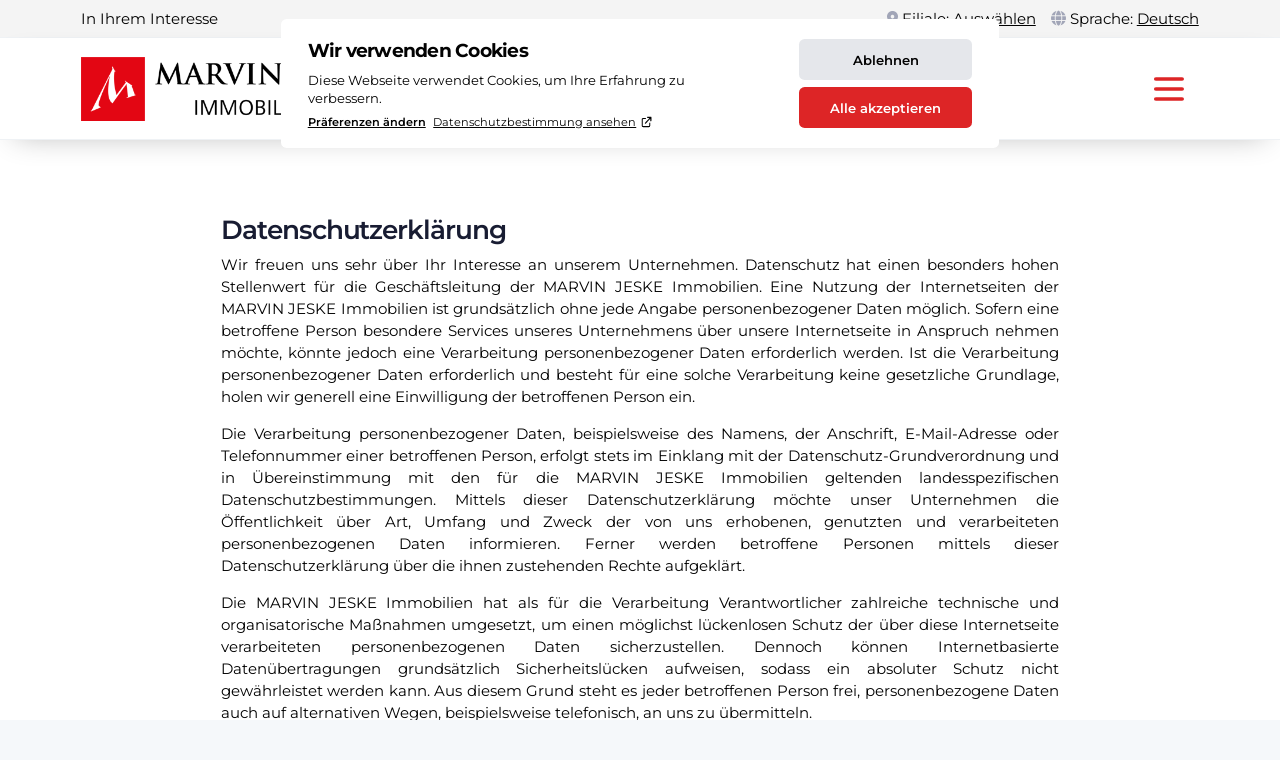

--- FILE ---
content_type: text/html; charset=utf-8
request_url: https://marvinjeske.com/datenschutz
body_size: 25197
content:



<!DOCTYPE html>
<html >
<head>
    <meta charset="utf-8" />
    <meta name="viewport" content="width=device-width, initial-scale=1, maximum-scale=1">
    <base href="/" />

    <meta name="og:title" content="MARVIN JESKE Immobilien in Wittlich/Frankfurt/Trier - Wohnungen und Häuser mieten oder kaufen | MARVIN JESKE Immobilien" />
    <meta name="description" content="MARVIN JESKE Immobilien ist auf die Vermarktung von Wohn- und Investmentimmobilien spezialisiert. Im Bereich der Wohnimmobilien verfügen wir über umfangreiche Erfahrungen bei Objekten bis 1,5 Mio Euro im Landkreis Bernkastel-Wittlich und dem Regierungsbezirk Trier. Eine weitere Kernkompetenz liegt in der bundesweiten Vermittlung von Investmentimmobilien für Kapitalanleger bis 10 Mio Euro." />
    <meta name="og:description" content="MARVIN JESKE Immobilien ist auf die Vermarktung von Wohn- und Investmentimmobilien spezialisiert. Im Bereich der Wohnimmobilien verfügen wir über umfangreiche Erfahrungen bei Objekten bis 1,5 Mio Euro im Landkreis Bernkastel-Wittlich und dem Regierungsbezirk Trier. Eine weitere Kernkompetenz liegt in der bundesweiten Vermittlung von Investmentimmobilien für Kapitalanleger bis 10 Mio Euro." />


    <link rel="stylesheet" href="css/cookies.css" />
    <link href="_content/DevExpress.Blazor.Themes/bootstrap-external.bs5.css" rel="stylesheet" />
    <link href="css/radzen-standard-base.css" rel="stylesheet" />
    <link href="css/fonts/opensans.css" rel="stylesheet" />
    <link href="css/fonts/montserrat.css" rel="stylesheet" />
    <link href="css/fonts/amiri.css" rel="stylesheet" />
    <link href="fontawesome/css/solid.min.css" rel="stylesheet" />
    <link rel="stylesheet" href="_content/Blazored.Toast/blazored-toast.min.css" />
    <link href="css/bootstrap.min.css" rel="stylesheet" />
    <link href="css/bootstrap-icons.css" rel="stylesheet" />
    <link href="css/site.css" rel="stylesheet" />
    <link href="MJI.styles.css" rel="stylesheet" />
    <link href="/css/ImmoGallery.css" rel="stylesheet" />
    <link href="/css/HeroSlider.css" rel="stylesheet" />
    <link href="/css/cropper/cropper.css" rel="stylesheet" />
    <link href="/css/cropper/main.css" rel="stylesheet" />
    <link rel="icon" type="image/x-icon" href="/favicon.ico">
    <!--Blazor:{"sequence":1,"type":"server","prerenderId":"6a324423bff241b0bda259208f8834bd","descriptor":"CfDJ8MM6rfLmWnNMqSN7rWV4LkAwJtckgio\u002BiasseJXBIM5/57u/R1\u002B\u002BRGW9YB7/diWAj\u002B2IQci9TWwfuBRWZW8MTcqoumdoadZhyZOArih7EWILaCyzMhIpPF0MukeEhqBl6R/bf4t5QPjN2Zb4vjgBM3PrDhOkgikEXjVvr4j8\u002BWabDuVz2Uj5/aSxE0X7y1xzG\u002B08TMv9dv8janfvJ5O0awTr2Ctgul7k/t\u002BSpE0POJ8XmyGakvw4KMK0e0uXwrSZbSW4Yv3zyqUPoRBJkijsCtPj62cLivBgor/Cur6kdri5JMdHxT3t\u002BTWqEx80FM92ztaR5l5NOS8GvvpLpIIQUCLwDt1YQj2r/qYXlJpP0RFAOBQb27z2HEyUanaacrDUB5qN8EL472ejEHzEH6TNeeARUfyCqGSOd0KLgdCPOogV"}--><title>Datenschutzerkl&#xE4;rung | MARVIN JESKE Immobilien</title><!--Blazor:{"prerenderId":"6a324423bff241b0bda259208f8834bd"}-->

        <link rel="stylesheet" type="text/css" href="/assets/plugins/global/plugins.bundle.css" />
        <link rel="stylesheet" type="text/css" href="/assets/css/style.bundle.css" />
</head>
<body data-kt-app-page-loading=on id=kt_app_body class=''>

<!--begin::Theme mode setup on page load-->
<script>
	var defaultThemeMode = "light";
	var themeMode;

	if ( document.documentElement ) {
		if ( document.documentElement.hasAttribute("data-theme-mode")) {
			themeMode = document.documentElement.getAttribute("data-theme-mode");
		} else {
			if ( localStorage.getItem("data-theme") !== null ) {
				themeMode = localStorage.getItem("data-theme");
			} else {
				themeMode = defaultThemeMode;
			}			
		}

		if (themeMode === "system") {
			themeMode = window.matchMedia("(prefers-color-scheme: dark)").matches ? "dark" : "light";
		}

		document.documentElement.setAttribute("data-theme", themeMode);
	}
</script>
<!--end::Theme mode setup on page load--></partial>
    <script src="/assets/plugins/global/plugins.bundle.js"></script>
    <script src="/assets/js/scripts.bundle.js"></script>

<div class="app-page-loader flex-column">
	<img alt="MARVIN JESKE Immobilien" src='images/marvinjeske_logo.png' class="h-60px h-lg-75px" />

	<div class="d-flex align-items-center mt-5">
		<span class="spinner-border text-primary" role="status"></span>
		<span class="text-muted fs-6 fw-semibold ms-5">Wird geladen...</span>
	</div>
</div></partial>

    
<!--Blazor:{"sequence":0,"type":"server","prerenderId":"ae23af19c0ca4855af06afc3a1957d65","descriptor":"CfDJ8MM6rfLmWnNMqSN7rWV4LkA2NYSkC6kO255pWF1NgrZvU8hVQs0f8wG9wHCgrIQ4ihlBvGP0BfJm7hKWbdGUd2Ef4DTNBmMDiDNYX4fDeGmNYhexJ\u002BtYqFcaq0WHnXw2/rp\u002B7dff4mePAuzI0gmIz65pnjpo12XsQ\u002BkrqWOfaoM9vrSmY7WXv94Cdad\u002B2pDuVwZEOEuQIlGRRdlDD89qid498EkQb7nWwqWsQzVjxlyxnsKunfXi27Zb8lXua/WtYfcQS\u002BEIpQPv7gdd\u002BvgiLpAMJWd4NYsc7Ctcy2M1lXk6I2Ksrkd7X73zzN9OKFhL\u002BNFQsSjGtYuOqpUENnxzYNf4T0irb8021YEoJZCoXcNRitSWtKfKSlsg58QGH5SS/9uO/HYgh3mQz44mdt8uukQ2GrUkl8U6xqyu0PSV8bLL3zBbYb\u002B5PTjDyZDZZ9oZu4C49/bAjkFLRtUnqTEDvQsZXOSd9DPB\u002B9qDPykfp\u002BzY"}-->

    
	<h1 style="display:none;"></h1>
	<nav class="py-2 bg-grey border-bottom"><div class="container text-end"><div class="flex"><div class>In Ihrem Interesse</div>
            <div class="ms-auto"><span class><i class="fa-solid fa-location-dot me-1"></i>Filiale: <a href="javascript:void(0);">Ausw&#xE4;hlen</a></span>
                <span class="ms-3"><i class="fa-solid fa-globe me-1"></i>Sprache: <a href="javascript:void(0);">Deutsch</a></span></div></div></div></nav>
<header class="p-5 border-bottom bg-white header-shadow"><div class="container"><div class="d-flex flex-wrap align-items-center justify-content-start justify-content-lg-start"><a href="/" class="d-flex align-items-center me-auto me-lg-0 mb-2 mb-lg-0 text-dark text-decoration-none"><img class="img img-fluid d-md-none" src="/images/marvinjeske_logo_neu.png" style="max-height:48px;">
                <img class="img img-fluid d-none d-md-block" src="/images/marvinjeske_logo_neu.png" style="max-height:64px;"></a>

            <div class="col-12 col-lg-auto ms-lg-auto me-lg-auto d-none d-lg-block"><ul class="nav mb-2 justify-content-center mb-md-0"><li><a href="/" class="nav-link px-3 link-menu text-uppercase fw-bold">Home</a></li>
                    <li><a href="/bewerten" class="nav-link px-3 link-menu text-uppercase fw-bold">Bewerten</a></li>
                    <li><a href="/#kontakt" class="nav-link px-3 link-menu text-uppercase fw-bold">Termin vereinbaren</a></li></ul></div>

            <div class="text-end"><button class="bg-white p-2 inline-flex items-center justify-center hamburger "><svg class="hamburger-icon" xmlns="http://www.w3.org/2000/svg" fill="none" viewBox="0 0 24 24" stroke="currentColor" aria-hidden="true"><path stroke-linecap="round" stroke-linejoin="round" stroke-width="2" d="M4 6h16M4 12h16M4 18h16"></path></svg></button></div></div></div></header>
	<div class="bg-white">

<div class="container mt-20 mb-20"><div class="col-9 ms-auto me-auto"><h1 class>Datenschutzerkl&#xE4;rung</h1>
        <p style="text-align: justify;">Wir freuen uns sehr &#xFC;ber Ihr Interesse an unserem Unternehmen. Datenschutz hat einen besonders hohen Stellenwert f&#xFC;r die Gesch&#xE4;ftsleitung der MARVIN JESKE Immobilien. Eine Nutzung der Internetseiten der MARVIN JESKE Immobilien ist grunds&#xE4;tzlich ohne jede Angabe personenbezogener Daten m&#xF6;glich. Sofern eine betroffene Person besondere Services unseres Unternehmens &#xFC;ber unsere Internetseite in Anspruch nehmen m&#xF6;chte, k&#xF6;nnte jedoch eine Verarbeitung personenbezogener Daten erforderlich werden. Ist die Verarbeitung personenbezogener Daten erforderlich und besteht f&#xFC;r eine solche Verarbeitung keine gesetzliche Grundlage, holen wir generell eine Einwilligung der betroffenen Person ein.</p>
        <p style="text-align: justify;">Die Verarbeitung personenbezogener Daten, beispielsweise des Namens, der Anschrift, E-Mail-Adresse oder Telefonnummer einer betroffenen Person, erfolgt stets im Einklang mit der Datenschutz-Grundverordnung und in &#xDC;bereinstimmung mit den f&#xFC;r die MARVIN JESKE Immobilien geltenden landesspezifischen Datenschutzbestimmungen. Mittels dieser Datenschutzerkl&#xE4;rung m&#xF6;chte unser Unternehmen die &#xD6;ffentlichkeit &#xFC;ber Art, Umfang und Zweck der von uns erhobenen, genutzten und verarbeiteten personenbezogenen Daten informieren. Ferner werden betroffene Personen mittels dieser Datenschutzerkl&#xE4;rung &#xFC;ber die ihnen zustehenden Rechte aufgekl&#xE4;rt.</p>
        <p style="text-align: justify;">Die MARVIN JESKE Immobilien hat als f&#xFC;r die Verarbeitung Verantwortlicher zahlreiche technische und organisatorische Ma&#xDF;nahmen umgesetzt, um einen m&#xF6;glichst l&#xFC;ckenlosen Schutz der &#xFC;ber diese Internetseite verarbeiteten personenbezogenen Daten sicherzustellen. Dennoch k&#xF6;nnen Internetbasierte Daten&#xFC;bertragungen grunds&#xE4;tzlich Sicherheitsl&#xFC;cken aufweisen, sodass ein absoluter Schutz nicht gew&#xE4;hrleistet werden kann. Aus diesem Grund steht es jeder betroffenen Person frei, personenbezogene Daten auch auf alternativen Wegen, beispielsweise telefonisch, an uns zu &#xFC;bermitteln.</p>
        <h2 class="mt-10">1. Begriffsbestimmungen</h2>
        <p style="text-align: justify;">Die Datenschutzerkl&#xE4;rung der MARVIN JESKE Immobilien beruht auf den Begrifflichkeiten, die durch den Europ&#xE4;ischen Richtlinien- und Verordnungsgeber beim Erlass der Datenschutz-Grundverordnung (DS-GVO) verwendet wurden. Unsere Datenschutzerkl&#xE4;rung soll sowohl f&#xFC;r die &#xD6;ffentlichkeit als auch f&#xFC;r unsere Kunden und Gesch&#xE4;ftspartner einfach lesbar und verst&#xE4;ndlich sein. Um dies zu gew&#xE4;hrleisten, m&#xF6;chten wir vorab die verwendeten Begrifflichkeiten erl&#xE4;utern.</p>
        <p style="text-align: justify;">Wir verwenden in dieser Datenschutzerkl&#xE4;rung unter anderem die folgenden Begriffe:</p>
        <h3>a) personenbezogene Daten</h3>
        <p style="text-align: justify;">Personenbezogene Daten sind alle Informationen, die sich auf eine identifizierte oder identifizierbare nat&#xFC;rliche Person (im Folgenden &#x201E;betroffene Person&#x201C;) beziehen. Als identifizierbar wird eine nat&#xFC;rliche Person angesehen, die direkt oder indirekt, insbesondere mittels Zuordnung zu einer Kennung wie einem Namen, zu einer Kennnummer, zu Standortdaten, zu einer Online-Kennung oder zu einem oder mehreren besonderen Merkmalen, die Ausdruck der physischen, physiologischen, genetischen, psychischen, wirtschaftlichen, kulturellen oder sozialen Identit&#xE4;t dieser nat&#xFC;rlichen Person sind, identifiziert werden kann.</p>
        <h3>b) betroffene Person</h3>
        <p style="text-align: justify;">Betroffene Person ist jede identifizierte oder identifizierbare nat&#xFC;rliche Person, deren personenbezogene Daten von dem f&#xFC;r die Verarbeitung Verantwortlichen verarbeitet werden.</p>
        <h3>c) Verarbeitung</h3>
        <p style="text-align: justify;">Verarbeitung ist jeder mit oder ohne Hilfe automatisierter Verfahren ausgef&#xFC;hrte Vorgang oder jede solche Vorgangsreihe im Zusammenhang mit personenbezogenen Daten wie das Erheben, das Erfassen, die Organisation, das Ordnen, die Speicherung, die Anpassung oder Ver&#xE4;nderung, das Auslesen, das Abfragen, die Verwendung, die Offenlegung durch &#xDC;bermittlung, Verbreitung oder eine andere Form der Bereitstellung, den Abgleich oder die Verkn&#xFC;pfung, die Einschr&#xE4;nkung, das L&#xF6;schen oder die Vernichtung.</p>
        <h3>d) Einschr&#xE4;nkung der Verarbeitung</h3>
        <p style="text-align: justify;">Einschr&#xE4;nkung der Verarbeitung ist die Markierung gespeicherter personenbezogener Daten mit dem Ziel, ihre k&#xFC;nftige Verarbeitung einzuschr&#xE4;nken.</p>
        <h3>e) Profiling</h3>
        <p style="text-align: justify;">Profiling ist jede Art der automatisierten Verarbeitung personenbezogener Daten, die darin besteht, dass diese personenbezogenen Daten verwendet werden, um bestimmte pers&#xF6;nliche Aspekte, die sich auf eine nat&#xFC;rliche Person beziehen, zu bewerten, insbesondere, um Aspekte bez&#xFC;glich Arbeitsleistung, wirtschaftlicher Lage, Gesundheit, pers&#xF6;nlicher Vorlieben, Interessen, Zuverl&#xE4;ssigkeit, Verhalten, Aufenthaltsort oder Ortswechsel dieser nat&#xFC;rlichen Person zu analysieren oder vorherzusagen.</p>
        <h3>f) Pseudonymisierung</h3>
        <p style="text-align: justify;">Pseudonymisierung ist die Verarbeitung personenbezogener Daten in einer Weise, auf welche die personenbezogenen Daten ohne Hinzuziehung zus&#xE4;tzlicher Informationen nicht mehr einer spezifischen betroffenen Person zugeordnet werden k&#xF6;nnen, sofern diese zus&#xE4;tzlichen Informationen gesondert aufbewahrt werden und technischen und organisatorischen Ma&#xDF;nahmen unterliegen, die gew&#xE4;hrleisten, dass die personenbezogenen Daten nicht einer identifizierten oder identifizierbaren nat&#xFC;rlichen Person zugewiesen werden.</p>
        <h3>g) Verantwortlicher oder f&#xFC;r die Verarbeitung Verantwortlicher</h3>
        <p style="text-align: justify;">Verantwortlicher oder f&#xFC;r die Verarbeitung Verantwortlicher ist die nat&#xFC;rliche oder juristische Person, Beh&#xF6;rde, Einrichtung oder andere Stelle, die allein oder gemeinsam mit anderen &#xFC;ber die Zwecke und Mittel der Verarbeitung von personenbezogenen Daten entscheidet. Sind die Zwecke und Mittel dieser Verarbeitung durch das Unionsrecht oder das Recht der Mitgliedstaaten vorgegeben, so kann der Verantwortliche beziehungsweise k&#xF6;nnen die bestimmten Kriterien seiner Benennung nach dem Unionsrecht oder dem Recht der Mitgliedstaaten vorgesehen werden.</p>
        <h3>h) Auftragsverarbeiter</h3>
        <p style="text-align: justify;">Auftragsverarbeiter ist eine nat&#xFC;rliche oder juristische Person, Beh&#xF6;rde, Einrichtung oder andere Stelle, die personenbezogene Daten im Auftrag des Verantwortlichen verarbeitet.</p>
        <h3>i) Empf&#xE4;nger</h3>
        <p style="text-align: justify;">Empf&#xE4;nger ist eine nat&#xFC;rliche oder juristische Person, Beh&#xF6;rde, Einrichtung oder andere Stelle, der personenbezogene Daten offengelegt werden, unabh&#xE4;ngig davon, ob es sich bei ihr um einen Dritten handelt oder nicht. Beh&#xF6;rden, die im Rahmen eines bestimmten Untersuchungsauftrags nach dem Unionsrecht oder dem Recht der Mitgliedstaaten m&#xF6;glicherweise personenbezogene Daten erhalten, gelten jedoch nicht als Empf&#xE4;nger.</p>
        <h3>j) Dritter</h3>
        <p style="text-align: justify;">Dritter ist eine nat&#xFC;rliche oder juristische Person, Beh&#xF6;rde, Einrichtung oder andere Stelle au&#xDF;er der betroffenen Person, dem Verantwortlichen, dem Auftragsverarbeiter und den Personen, die unter der unmittelbaren Verantwortung des Verantwortlichen oder des Auftragsverarbeiters befugt sind, die personenbezogenen Daten zu verarbeiten.</p>
        <h3>k) Einwilligung</h3>
        <p style="text-align: justify;">Einwilligung ist jede von der betroffenen Person freiwillig f&#xFC;r den bestimmten Fall in informierter Weise und unmissverst&#xE4;ndlich abgegebene Willensbekundung in Form einer Erkl&#xE4;rung oder einer sonstigen eindeutigen best&#xE4;tigenden Handlung, mit der die betroffene Person zu verstehen gibt, dass sie mit der Verarbeitung der sie betreffenden personenbezogenen Daten einverstanden ist.</p>
        <h2 class="mt-10">2. Name und Anschrift des f&#xFC;r die Verarbeitung verantwortlichen</h2>
        <p style="text-align: justify;">Verantwortlicher im Sinne der Datenschutz-Grundverordnung, sonstiger in den Mitgliedstaaten der Europ&#xE4;ischen Union geltenden Datenschutzgesetze und anderer Bestimmungen mit datenschutzrechtlichem Charakter ist die:</p>
        <p style="text-align: justify;">
            MARVIN JESKE Immobilien, Inhaber Marvin Jeske<br>
            Neustraße 16<br>
            54516 Wittlich
        </p>
        <p style="text-align: justify;">Telefon: <a href="tel:+4965711499139">+49 / 65 71 / 14 99 139</a><br>
            Fax: +49 / 321 / 212 62 900<br>
            E-Mail: <a href="mailto:marvin@marvinjeske.de">marvin@marvinjeske.de</a><br></p>
        <h2 class="mt-10">3. Cookies</h2>
        <p style="text-align: justify;">Die Internetseiten der MARVIN JESKE Immobilien verwenden Cookies. Cookies sind Textdateien, welche &#xFC;ber einen Internetbrowser auf einem Computersystem abgelegt und gespeichert werden.</p>
        <p style="text-align: justify;">Zahlreiche Internetseiten und Server verwenden Cookies. Viele Cookies enthalten eine sogenannte Cookie-ID. Eine Cookie-ID ist eine eindeutige Kennung des Cookies. Sie besteht aus einer Zeichenfolge, durch welche Internetseiten und Server dem konkreten Internetbrowser zugeordnet werden k&#xF6;nnen, in dem das Cookie gespeichert wurde. Dies erm&#xF6;glicht es den besuchten Internetseiten und Servern, den individuellen Browser der betroffenen Person von anderen Internetbrowsern, die andere Cookies enthalten, zu unterscheiden. Ein bestimmter Internetbrowser kann &#xFC;ber die eindeutige Cookie-ID wiedererkannt und identifiziert werden.</p>
        <p style="text-align: justify;">Durch den Einsatz von Cookies kann die MARVIN JESKE Immobilien den Nutzern dieser Internetseite nutzerfreundlichere Services bereitstellen, die ohne die Cookie-Setzung nicht m&#xF6;glich w&#xE4;ren.</p>
        <p style="text-align: justify;">Mittels eines Cookies k&#xF6;nnen die Informationen und Angebote auf unserer Internetseite im Sinne des Benutzers optimiert werden. Cookies erm&#xF6;glichen uns, wie bereits erw&#xE4;hnt, die Benutzer unserer Internetseite wiederzuerkennen. Zweck dieser Wiedererkennung ist es, den Nutzern die Verwendung unserer Internetseite zu erleichtern. Der Benutzer einer Internetseite, die Cookies verwendet, muss beispielsweise nicht bei jedem Besuch der Internetseite erneut seine Zugangsdaten eingeben, weil dies von der Internetseite und dem auf dem Computersystem des Benutzers abgelegten Cookie &#xFC;bernommen wird. Ein weiteres Beispiel ist das Cookie eines Warenkorbes im Online-Shop. Der Online-Shop merkt sich die Artikel, die ein Kunde in den virtuellen Warenkorb gelegt hat, &#xFC;ber ein Cookie.</p>
        <p style="text-align: justify;">Die betroffene Person kann die Setzung von Cookies durch unsere Internetseite jederzeit mittels einer entsprechenden Einstellung des genutzten Internetbrowsers verhindern und damit der Setzung von Cookies dauerhaft widersprechen. Ferner k&#xF6;nnen bereits gesetzte Cookies jederzeit &#xFC;ber einen Internetbrowser oder andere Softwareprogramme gel&#xF6;scht werden. Dies ist in allen g&#xE4;ngigen Internetbrowsern m&#xF6;glich. Deaktiviert die betroffene Person die Setzung von Cookies in dem genutzten Internetbrowser, sind unter Umst&#xE4;nden nicht alle Funktionen unserer Internetseite vollumf&#xE4;nglich nutzbar.</p>
        <h2 class="mt-10">4. Erfassung von allgemeinen Daten und Informationen</h2>
        <p style="text-align: justify;">Die Internetseite der MARVIN JESKE Immobilien erfasst mit jedem Aufruf der Internetseite durch eine betroffene Person oder ein automatisiertes System eine Reihe von allgemeinen Daten und Informationen. Diese allgemeinen Daten und Informationen werden in den Logfiles des Servers gespeichert. Erfasst werden k&#xF6;nnen die (1) verwendeten Browsertypen und Versionen, (2) das vom zugreifenden System verwendete Betriebssystem, (3) die Internetseite, von welcher ein zugreifendes System auf unsere Internetseite gelangt (sogenannte Referrer), (4) die Unterwebseiten, welche &#xFC;ber ein zugreifendes System auf unserer Internetseite angesteuert werden, (5) das Datum und die Uhrzeit eines Zugriffs auf die Internetseite, (6) eine Internet-Protokoll-Adresse (IP-Adresse), (7) der Internet-Service-Provider des zugreifenden Systems und (8) sonstige &#xE4;hnliche Daten und Informationen, die der Gefahrenabwehr im Falle von Angriffen auf unsere informationstechnologischen Systeme dienen.</p>
        <p style="text-align: justify;">Bei der Nutzung dieser allgemeinen Daten und Informationen zieht die MARVIN JESKE Immobilien keine R&#xFC;ckschl&#xFC;sse auf die betroffene Person. Diese Informationen werden vielmehr ben&#xF6;tigt, um (1) die Inhalte unserer Internetseite korrekt auszuliefern, (2) die Inhalte unserer Internetseite sowie die Werbung f&#xFC;r diese zu optimieren, (3) die dauerhafte Funktionsf&#xE4;higkeit unserer informationstechnologischen Systeme und der Technik unserer Internetseite zu gew&#xE4;hrleisten sowie (4) um Strafverfolgungsbeh&#xF6;rden im Falle eines Cyberangriffes die zur Strafverfolgung notwendigen Informationen bereitzustellen. Diese anonym erhobenen Daten und Informationen werden durch die MARVIN JESKE Immobilien daher einerseits statistisch und ferner mit dem Ziel ausgewertet, den Datenschutz und die Datensicherheit in unserem Unternehmen zu erh&#xF6;hen, um letztlich ein optimales Schutzniveau f&#xFC;r die von uns verarbeiteten personenbezogenen Daten sicherzustellen. Die anonymen Daten der Server-Logfiles werden getrennt von allen durch eine betroffene Person angegebenen personenbezogenen Daten gespeichert.</p>
        <h2 class="mt-10">5. Kontaktm&#xF6;glichkeit &#xFC;ber die Internetseite</h2>
        <p style="text-align: justify;">Die Internetseite der MARVIN JESKE Immobilien enth&#xE4;lt aufgrund von gesetzlichen Vorschriften Angaben, die eine schnelle elektronische Kontaktaufnahme zu unserem Unternehmen sowie eine unmittelbare Kommunikation mit uns erm&#xF6;glichen, was ebenfalls eine allgemeine Adresse der sogenannten elektronischen Post (E-Mail-Adresse) umfasst. Sofern eine betroffene Person per E-Mail oder &#xFC;ber ein Kontaktformular den Kontakt mit dem f&#xFC;r die Verarbeitung Verantwortlichen aufnimmt, werden die von der betroffenen Person &#xFC;bermittelten personenbezogenen Daten automatisch gespeichert. Solche auf freiwilliger Basis von einer betroffenen Person an den f&#xFC;r die Verarbeitung Verantwortlichen &#xFC;bermittelten personenbezogenen Daten werden f&#xFC;r Zwecke der Bearbeitung oder der Kontaktaufnahme zur betroffenen Person gespeichert. Es erfolgt keine Weitergabe dieser personenbezogenen Daten an Dritte.</p>
        <h2 class="mt-10">6. Routinem&#xE4;ssige L&#xF6;schung und Sperrung von personenbezogenen Daten</h2>
        <p style="text-align: justify;">Der f&#xFC;r die Verarbeitung Verantwortliche verarbeitet und speichert personenbezogene Daten der betroffenen Person nur f&#xFC;r den Zeitraum, der zur Erreichung des Speicherungszwecks erforderlich ist oder sofern dies durch den Europ&#xE4;ischen Richtlinien- und Verordnungsgeber oder einen anderen Gesetzgeber in Gesetzen oder Vorschriften, welchen der f&#xFC;r die Verarbeitung Verantwortliche unterliegt, vorgesehen wurde.</p>
        <p style="text-align: justify;">Entf&#xE4;llt der Speicherungszweck oder l&#xE4;uft eine vom Europ&#xE4;ischen Richtlinien- und Verordnungsgeber oder einem anderen zust&#xE4;ndigen Gesetzgeber vorgeschriebene Speicherfrist ab, werden die personenbezogenen Daten routinem&#xE4;&#xDF;ig und entsprechend den gesetzlichen Vorschriften gesperrt oder gel&#xF6;scht.</p>
        <h2 class="mt-10">7. Rechte der betroffenen Personen</h2>
        <h3>a) Recht auf Best&#xE4;tigung</h3>
        <p style="text-align: justify;">Jede betroffene Person hat das vom Europ&#xE4;ischen Richtlinien- und Verordnungsgeber einger&#xE4;umte Recht, von dem f&#xFC;r die Verarbeitung Verantwortlichen eine Best&#xE4;tigung dar&#xFC;ber zu verlangen, ob sie betreffende personenbezogene Daten verarbeitet werden. M&#xF6;chte eine betroffene Person dieses Best&#xE4;tigungsrecht in Anspruch nehmen, kann sie sich hierzu jederzeit an unseren Datenschutzbeauftragten oder einen anderen Mitarbeiter des f&#xFC;r die Verarbeitung Verantwortlichen wenden.</p>
        <h3>b) Recht auf Auskunft</h3>
        <p style="text-align: justify;">Jede von der Verarbeitung personenbezogener Daten betroffene Person hat das vom Europ&#xE4;ischen Richtlinien- und Verordnungsgeber gew&#xE4;hrte Recht, jederzeit von dem f&#xFC;r die Verarbeitung Verantwortlichen unentgeltliche Auskunft &#xFC;ber die zu seiner Person gespeicherten personenbezogenen Daten und eine Kopie dieser Auskunft zu erhalten. Ferner hat der Europ&#xE4;ische Richtlinien- und Verordnungsgeber der betroffenen Person Auskunft &#xFC;ber folgende Informationen zugestanden:</p>
        <p style="text-align: justify;"><ul><li style="text-align: justify;">die Verarbeitungszwecke</li>
                <li style="text-align: justify;">die Kategorien personenbezogener Daten, die verarbeitet werden</li>
                <li style="text-align: justify;">die Empf&#xE4;nger oder Kategorien von Empf&#xE4;ngern, gegen&#xFC;ber denen die personenbezogenen Daten offengelegt worden sind oder noch offengelegt werden, insbesondere bei Empf&#xE4;ngern in Drittl&#xE4;ndern oder bei internationalen Organisationen</li>
                <li style="text-align: justify;">falls m&#xF6;glich die geplante Dauer, f&#xFC;r die die personenbezogenen Daten gespeichert werden, oder, falls dies nicht m&#xF6;glich ist, die Kriterien f&#xFC;r die Festlegung dieser Dauer</li>
                <li style="text-align: justify;">das Bestehen eines Rechts auf Berichtigung oder L&#xF6;schung der sie betreffenden personenbezogenen Daten oder auf Einschr&#xE4;nkung der Verarbeitung durch den Verantwortlichen oder eines Widerspruchsrechts gegen diese Verarbeitung</li>
                <li style="text-align: justify;">das Bestehen eines Beschwerderechts bei einer Aufsichtsbeh&#xF6;rde</li>
                <li style="text-align: justify;">wenn die personenbezogenen Daten nicht bei der betroffenen Person erhoben werden: Alle verf&#xFC;gbaren Informationen &#xFC;ber die Herkunft der Daten</li>
                <li style="text-align: justify;">das Bestehen einer automatisierten Entscheidungsfindung einschlie&#xDF;lich Profiling gem&#xE4;&#xDF; Artikel 22 Abs.1 und 4 DS-GVO und &#x2014; zumindest in diesen F&#xE4;llen &#x2014; aussagekr&#xE4;ftige Informationen &#xFC;ber die involvierte Logik sowie die Tragweite und die angestrebten Auswirkungen einer derartigen Verarbeitung f&#xFC;r die betroffene Person</li></ul></p>
        <p style="text-align: justify;">Ferner steht der betroffenen Person ein Auskunftsrecht dar&#xFC;ber zu, ob personenbezogene Daten an ein Drittland oder an eine internationale Organisation &#xFC;bermittelt wurden. Sofern dies der Fall ist, so steht der betroffenen Person im &#xDC;brigen das Recht zu, Auskunft &#xFC;ber die geeigneten Garantien im Zusammenhang mit der &#xDC;bermittlung zu erhalten.</p>
        <p style="text-align: justify;">M&#xF6;chte eine betroffene Person dieses Auskunftsrecht in Anspruch nehmen, kann sie sich hierzu jederzeit an unseren Datenschutzbeauftragten oder einen anderen Mitarbeiter des f&#xFC;r die Verarbeitung Verantwortlichen wenden.</p>
        <h3>c) Recht auf Berichtigung</h3>
        <p style="text-align: justify;">Jede von der Verarbeitung personenbezogener Daten betroffene Person hat das vom Europ&#xE4;ischen Richtlinien- und Verordnungsgeber gew&#xE4;hrte Recht, die unverz&#xFC;gliche Berichtigung sie betreffender unrichtiger personenbezogener Daten zu verlangen. Ferner steht der betroffenen Person das Recht zu, unter Ber&#xFC;cksichtigung der Zwecke der Verarbeitung, die Vervollst&#xE4;ndigung unvollst&#xE4;ndiger personenbezogener Daten &#x2014; auch mittels einer erg&#xE4;nzenden Erkl&#xE4;rung &#x2014; zu verlangen.</p>
        <p style="text-align: justify;">M&#xF6;chte eine betroffene Person dieses Berichtigungsrecht in Anspruch nehmen, kann sie sich hierzu jederzeit an unseren Datenschutzbeauftragten oder einen anderen Mitarbeiter des f&#xFC;r die Verarbeitung Verantwortlichen wenden.</p>
        <h3>d) Recht auf L&#xF6;schung (Recht auf Vergessen werden)</h3>
        <p style="text-align: justify;">Jede von der Verarbeitung personenbezogener Daten betroffene Person hat das vom Europ&#xE4;ischen Richtlinien- und Verordnungsgeber gew&#xE4;hrte Recht, von dem Verantwortlichen zu verlangen, dass die sie betreffenden personenbezogenen Daten unverz&#xFC;glich gel&#xF6;scht werden, sofern einer der folgenden Gr&#xFC;nde zutrifft und soweit die Verarbeitung nicht erforderlich ist:</p>
        <p style="text-align: justify;"><ul><li style="text-align: justify;">Die personenbezogenen Daten wurden f&#xFC;r solche Zwecke erhoben oder auf sonstige Weise verarbeitet, f&#xFC;r welche sie nicht mehr notwendig sind.</li>
                <li style="text-align: justify;">Die betroffene Person widerruft ihre Einwilligung, auf die sich die Verarbeitung gem&#xE4;&#xDF; Art. 6 Abs. 1 Buchstabe a DS-GVO oder Art. 9 Abs. 2 Buchstabe a DS-GVO st&#xFC;tzte, und es fehlt an einer anderweitigen Rechtsgrundlage f&#xFC;r die Verarbeitung.</li>
                <li style="text-align: justify;">Die betroffene Person legt gem&#xE4;&#xDF; Art. 21 Abs. 1 DS-GVO Widerspruch gegen die Verarbeitung ein, und es liegen keine vorrangigen berechtigten Gr&#xFC;nde f&#xFC;r die Verarbeitung vor, oder die betroffene Person legt gem&#xE4;&#xDF; Art. 21 Abs. 2 DS-GVO Widerspruch gegen die Verarbeitung ein.</li>
                <li style="text-align: justify;">Die personenbezogenen Daten wurden unrechtm&#xE4;&#xDF;ig verarbeitet.</li>
                <li style="text-align: justify;">Die L&#xF6;schung der personenbezogenen Daten ist zur Erf&#xFC;llung einer rechtlichen Verpflichtung nach dem Unionsrecht oder dem Recht der Mitgliedstaaten erforderlich, dem der Verantwortliche unterliegt.</li>
                <li style="text-align: justify;">Die personenbezogenen Daten wurden in Bezug auf angebotene Dienste der Informationsgesellschaft gem&#xE4;&#xDF; Art. 8 Abs. 1 DS-GVO erhoben.</li></ul></p>
        <p style="text-align: justify;">Sofern einer der oben genannten Gr&#xFC;nde zutrifft und eine betroffene Person die L&#xF6;schung von personenbezogenen Daten, die bei der MARVIN JESKE Immobilien gespeichert sind, veranlassen m&#xF6;chte, kann sie sich hierzu jederzeit an unseren Datenschutzbeauftragten oder einen anderen Mitarbeiter des f&#xFC;r die Verarbeitung Verantwortlichen wenden. Der Datenschutzbeauftragte der MARVIN JESKE Immobilien oder ein anderer Mitarbeiter wird veranlassen, dass dem L&#xF6;schverlangen unverz&#xFC;glich nachgekommen wird.</p>
        <p style="text-align: justify;">Wurden die personenbezogenen Daten von der MARVIN JESKE Immobilien &#xF6;ffentlich gemacht und ist unser Unternehmen als Verantwortlicher gem&#xE4;&#xDF; Art. 17 Abs. 1 DS-GVO zur L&#xF6;schung der personenbezogenen Daten verpflichtet, so trifft die MARVIN JESKE Immobilien unter Ber&#xFC;cksichtigung der verf&#xFC;gbaren Technologie und der Implementierungskosten angemessene Ma&#xDF;nahmen, auch technischer Art, um andere f&#xFC;r die Datenverarbeitung Verantwortliche, welche die ver&#xF6;ffentlichten personenbezogenen Daten verarbeiten, dar&#xFC;ber in Kenntnis zu setzen, dass die betroffene Person von diesen anderen f&#xFC;r die Datenverarbeitung Verantwortlichen die L&#xF6;schung s&#xE4;mtlicher Links zu diesen personenbezogenen Daten oder von Kopien oder Replikationen dieser personenbezogenen Daten verlangt hat, soweit die Verarbeitung nicht erforderlich ist. Der Datenschutzbeauftragte der MARVIN JESKE Immobilien oder ein anderer Mitarbeiter wird im Einzelfall das Notwendige veranlassen.</p>
        <h3>e) Recht auf Einschr&#xE4;nkung der Verarbeitung</h3>
        <p style="text-align: justify;">Jede von der Verarbeitung personenbezogener Daten betroffene Person hat das vom Europ&#xE4;ischen Richtlinien- und Verordnungsgeber gew&#xE4;hrte Recht, von dem Verantwortlichen die Einschr&#xE4;nkung der Verarbeitung zu verlangen, wenn eine der folgenden Voraussetzungen gegeben ist:</p>
        <p style="text-align: justify;"><ul><li style="text-align: justify;">Die Richtigkeit der personenbezogenen Daten wird von der betroffenen Person bestritten, und zwar f&#xFC;r eine Dauer, die es dem Verantwortlichen erm&#xF6;glicht, die Richtigkeit der personenbezogenen Daten zu &#xFC;berpr&#xFC;fen.</li>
                <li style="text-align: justify;">Die Verarbeitung ist unrechtm&#xE4;&#xDF;ig, die betroffene Person lehnt die L&#xF6;schung der personenbezogenen Daten ab und verlangt stattdessen die Einschr&#xE4;nkung der Nutzung der personenbezogenen Daten.</li>
                <li style="text-align: justify;">Der Verantwortliche ben&#xF6;tigt die personenbezogenen Daten f&#xFC;r die Zwecke der Verarbeitung nicht l&#xE4;nger, die betroffene Person ben&#xF6;tigt sie jedoch zur Geltendmachung, Aus&#xFC;bung oder Verteidigung von Rechtsanspr&#xFC;chen.</li>
                <li style="text-align: justify;">Die betroffene Person hat Widerspruch gegen die Verarbeitung gem. Art. 21 Abs. 1 DS-GVO eingelegt und es steht noch nicht fest, ob die berechtigten Gr&#xFC;nde des Verantwortlichen gegen&#xFC;ber denen der betroffenen Person &#xFC;berwiegen.</li></ul></p>
        <p style="text-align: justify;">Sofern eine der oben genannten Voraussetzungen gegeben ist und eine betroffene Person die Einschr&#xE4;nkung von personenbezogenen Daten, die bei der MARVIN JESKE Immobilien gespeichert sind, verlangen m&#xF6;chte, kann sie sich hierzu jederzeit an unseren Datenschutzbeauftragten oder einen anderen Mitarbeiter des f&#xFC;r die Verarbeitung Verantwortlichen wenden. Der Datenschutzbeauftragte der MARVIN JESKE Immobilien oder ein anderer Mitarbeiter wird die Einschr&#xE4;nkung der Verarbeitung veranlassen.</p>
        <h3>f) Recht auf Daten&#xFC;bertragbarkeit</h3>
        <p style="text-align: justify;">Jede von der Verarbeitung personenbezogener Daten betroffene Person hat das vom Europ&#xE4;ischen Richtlinien- und Verordnungsgeber gew&#xE4;hrte Recht, die sie betreffenden personenbezogenen Daten, welche durch die betroffene Person einem Verantwortlichen bereitgestellt wurden, in einem strukturierten, g&#xE4;ngigen und maschinenlesbaren Format zu erhalten. Sie hat au&#xDF;erdem das Recht, diese Daten einem anderen Verantwortlichen ohne Behinderung durch den Verantwortlichen, dem die personenbezogenen Daten bereitgestellt wurden, zu &#xFC;bermitteln, sofern die Verarbeitung auf der Einwilligung gem&#xE4;&#xDF; Art. 6 Abs. 1 Buchstabe a DS-GVO oder Art. 9 Abs. 2 Buchstabe a DS-GVO oder auf einem Vertrag gem&#xE4;&#xDF; Art. 6 Abs. 1 Buchstabe b DS-GVO beruht und die Verarbeitung mithilfe automatisierter Verfahren erfolgt, sofern die Verarbeitung nicht f&#xFC;r die Wahrnehmung einer Aufgabe erforderlich ist, die im &#xF6;ffentlichen Interesse liegt oder in Aus&#xFC;bung &#xF6;ffentlicher Gewalt erfolgt, welche dem Verantwortlichen &#xFC;bertragen wurde.</p>
        <p style="text-align: justify;">Ferner hat die betroffene Person bei der Aus&#xFC;bung ihres Rechts auf Daten&#xFC;bertragbarkeit gem&#xE4;&#xDF; Art. 20 Abs. 1 DS-GVO das Recht, zu erwirken, dass die personenbezogenen Daten direkt von einem Verantwortlichen an einen anderen Verantwortlichen &#xFC;bermittelt werden, soweit dies technisch machbar ist und sofern hiervon nicht die Rechte und Freiheiten anderer Personen beeintr&#xE4;chtigt werden.</p>
        <p style="text-align: justify;">Zur Geltendmachung des Rechts auf Daten&#xFC;bertragbarkeit kann sich die betroffene Person jederzeit an den von der MARVIN JESKE Immobilien bestellten Datenschutzbeauftragten oder einen anderen Mitarbeiter wenden.</p>
        <h3>g) Recht auf Widerspruch</h3>
        <p style="text-align: justify;">Jede von der Verarbeitung personenbezogener Daten betroffene Person hat das vom Europ&#xE4;ischen Richtlinien- und Verordnungsgeber gew&#xE4;hrte Recht, aus Gr&#xFC;nden, die sich aus ihrer besonderen Situation ergeben, jederzeit gegen die Verarbeitung sie betreffender personenbezogener Daten, die aufgrund von Art. 6 Abs. 1 Buchstaben e oder f DS-GVO erfolgt, Widerspruch einzulegen. Dies gilt auch f&#xFC;r ein auf diese Bestimmungen gest&#xFC;tztes Profiling.</p>
        <p style="text-align: justify;">Die MARVIN JESKE Immobilien verarbeitet die personenbezogenen Daten im Falle des Widerspruchs nicht mehr, es sei denn, wir k&#xF6;nnen zwingende schutzw&#xFC;rdige Gr&#xFC;nde f&#xFC;r die Verarbeitung nachweisen, die den Interessen, Rechten und Freiheiten der betroffenen Person &#xFC;berwiegen, oder die Verarbeitung dient der Geltendmachung, Aus&#xFC;bung oder Verteidigung von Rechtsanspr&#xFC;chen.</p>
        <p style="text-align: justify;">Verarbeitet die MARVIN JESKE Immobilien personenbezogene Daten, um Direktwerbung zu betreiben, so hat die betroffene Person das Recht, jederzeit Widerspruch gegen die Verarbeitung der personenbezogenen Daten zum Zwecke derartiger Werbung einzulegen. Dies gilt auch f&#xFC;r das Profiling, soweit es mit solcher Direktwerbung in Verbindung steht. Widerspricht die betroffene Person gegen&#xFC;ber der MARVIN JESKE Immobilien der Verarbeitung f&#xFC;r Zwecke der Direktwerbung, so wird die MARVIN JESKE Immobilien die personenbezogenen Daten nicht mehr f&#xFC;r diese Zwecke verarbeiten.</p>
        <p style="text-align: justify;">Zudem hat die betroffene Person das Recht, aus Gr&#xFC;nden, die sich aus ihrer besonderen Situation ergeben, gegen die sie betreffende Verarbeitung personenbezogener Daten, die bei der MARVIN JESKE Immobilien zu wissenschaftlichen oder historischen Forschungszwecken oder zu statistischen Zwecken gem&#xE4;&#xDF; Art. 89 Abs. 1 DS-GVO erfolgen, Widerspruch einzulegen, es sei denn, eine solche Verarbeitung ist zur Erf&#xFC;llung einer im &#xF6;ffentlichen Interesse liegenden Aufgabe erforderlich.</p>
        <p style="text-align: justify;">Zur Aus&#xFC;bung des Rechts auf Widerspruch kann sich die betroffene Person direkt an den Datenschutzbeauftragten der MARVIN JESKE Immobilien oder einen anderen Mitarbeiter wenden. Der betroffenen Person steht es ferner frei, im Zusammenhang mit der Nutzung von Diensten der Informationsgesellschaft, ungeachtet der Richtlinie 2002/58/EG, ihr Widerspruchsrecht mittels automatisierter Verfahren auszu&#xFC;ben, bei denen technische Spezifikationen verwendet werden.</p>
        <h3>h) Automatisierte Entscheidungen im Einzelfall einschlie&#xDF;lich Profiling</h3>
        <p style="text-align: justify;">Jede von der Verarbeitung personenbezogener Daten betroffene Person hat das vom Europ&#xE4;ischen Richtlinien- und Verordnungsgeber gew&#xE4;hrte Recht, nicht einer ausschlie&#xDF;lich auf einer automatisierten Verarbeitung &#x2014; einschlie&#xDF;lich Profiling &#x2014; beruhenden Entscheidung unterworfen zu werden, die ihr gegen&#xFC;ber rechtliche Wirkung entfaltet oder sie in &#xE4;hnlicher Weise erheblich beeintr&#xE4;chtigt, sofern die Entscheidung (1) nicht f&#xFC;r den Abschluss oder die Erf&#xFC;llung eines Vertrags zwischen der betroffenen Person und dem Verantwortlichen erforderlich ist, oder (2) aufgrund von Rechtsvorschriften der Union oder der Mitgliedstaaten, denen der Verantwortliche unterliegt, zul&#xE4;ssig ist und diese Rechtsvorschriften angemessene Ma&#xDF;nahmen zur Wahrung der Rechte und Freiheiten sowie der berechtigten Interessen der betroffenen Person enthalten oder (3) mit ausdr&#xFC;cklicher Einwilligung der betroffenen Person erfolgt.</p>
        <p style="text-align: justify;">Ist die Entscheidung (1) f&#xFC;r den Abschluss oder die Erf&#xFC;llung eines Vertrags zwischen der betroffenen Person und dem Verantwortlichen erforderlich oder (2) erfolgt sie mit ausdr&#xFC;cklicher Einwilligung der betroffenen Person, trifft die MARVIN JESKE Immobilien angemessene Ma&#xDF;nahmen, um die Rechte und Freiheiten sowie die berechtigten Interessen der betroffenen Person zu wahren, wozu mindestens das Recht auf Erwirkung des Eingreifens einer Person seitens des Verantwortlichen, auf Darlegung des eigenen Standpunkts und auf Anfechtung der Entscheidung geh&#xF6;rt.</p>
        <p style="text-align: justify;">M&#xF6;chte die betroffene Person Rechte mit Bezug auf automatisierte Entscheidungen geltend machen, kann sie sich hierzu jederzeit an unseren Datenschutzbeauftragten oder einen anderen Mitarbeiter des f&#xFC;r die Verarbeitung Verantwortlichen wenden.</p>
        <h3>i) Recht auf Widerruf einer datenschutzrechtlichen Einwilligung</h3>
        <p style="text-align: justify;">Jede von der Verarbeitung personenbezogener Daten betroffene Person hat das vom Europ&#xE4;ischen Richtlinien- und Verordnungsgeber gew&#xE4;hrte Recht, eine Einwilligung zur Verarbeitung personenbezogener Daten jederzeit zu widerrufen.</p>
        <p style="text-align: justify;">M&#xF6;chte die betroffene Person ihr Recht auf Widerruf einer Einwilligung geltend machen, kann sie sich hierzu jederzeit an unseren Datenschutzbeauftragten oder einen anderen Mitarbeiter des f&#xFC;r die Verarbeitung Verantwortlichen wenden.</p>
        <h2 class="mt-10">8. Datenschutz bei Bewerbungen und im Bewerbungsverfahren</h2>
        <p style="text-align: justify;">Der f&#xFC;r die Verarbeitung Verantwortliche erhebt und verarbeitet die personenbezogenen Daten von Bewerbern zum Zwecke der Abwicklung des Bewerbungsverfahrens. Die Verarbeitung kann auch auf elektronischem Wege erfolgen. Dies ist insbesondere dann der Fall, wenn ein Bewerber entsprechende Bewerbungsunterlagen auf dem elektronischen Wege, beispielsweise per E-Mail oder &#xFC;ber ein auf der Internetseite befindliches Webformular, an den f&#xFC;r die Verarbeitung Verantwortlichen &#xFC;bermittelt. Schlie&#xDF;t der f&#xFC;r die Verarbeitung Verantwortliche einen Anstellungsvertrag mit einem Bewerber, werden die &#xFC;bermittelten Daten zum Zwecke der Abwicklung des Besch&#xE4;ftigungsverh&#xE4;ltnisses unter Beachtung der gesetzlichen Vorschriften gespeichert. Wird von dem f&#xFC;r die Verarbeitung Verantwortlichen kein Anstellungsvertrag mit dem Bewerber geschlossen, so werden die Bewerbungsunterlagen zwei Monate nach Bekanntgabe der Absageentscheidung automatisch gel&#xF6;scht, sofern einer L&#xF6;schung keine sonstigen berechtigten Interessen des f&#xFC;r die Verarbeitung Verantwortlichen entgegenstehen. Sonstiges berechtigtes Interesse in diesem Sinne ist beispielsweise eine Beweispflicht in einem Verfahren nach dem Allgemeinen Gleichbehandlungsgesetz (AGG).</p>
        <h2 class="mt-10">9. Datenschutzbestimmungen zu Einsatz und Verwendung von Facebook</h2>
        <p style="text-align: justify;">Der f&#xFC;r die Verarbeitung Verantwortliche hat auf dieser Internetseite Komponenten des Unternehmens Facebook integriert. Facebook ist ein soziales Netzwerk.</p>
        <p style="text-align: justify;">Ein soziales Netzwerk ist ein im Internet betriebener sozialer Treffpunkt, eine Online-Gemeinschaft, die es den Nutzern in der Regel erm&#xF6;glicht, untereinander zu kommunizieren und im virtuellen Raum zu interagieren. Ein soziales Netzwerk kann als Plattform zum Austausch von Meinungen und Erfahrungen dienen oder erm&#xF6;glicht es der Internetgemeinschaft, pers&#xF6;nliche oder unternehmensbezogene Informationen bereitzustellen. Facebook erm&#xF6;glicht den Nutzern des sozialen Netzwerkes unter anderem die Erstellung von privaten Profilen, den Upload von Fotos und eine Vernetzung &#xFC;ber Freundschaftsanfragen.</p>
        <p style="text-align: justify;">Betreibergesellschaft von Facebook ist die Facebook, Inc., 1 Hacker Way, Menlo Park, CA 94025, USA. F&#xFC;r die Verarbeitung personenbezogener Daten Verantwortlicher ist, wenn eine betroffene Person au&#xDF;erhalb der USA oder Kanada lebt, die Facebook Ireland Ltd., 4 Grand Canal Square, Grand Canal Harbour, Dublin 2, Ireland.</p>
        <p style="text-align: justify;">Durch jeden Aufruf einer der Einzelseiten dieser Internetseite, die durch den f&#xFC;r die Verarbeitung Verantwortlichen betrieben wird und auf welcher eine Facebook-Komponente (Facebook-Plug-In) integriert wurde, wird der Internetbrowser auf dem informationstechnologischen System der betroffenen Person automatisch durch die jeweilige Facebook-Komponente veranlasst, eine Darstellung der entsprechenden Facebook-Komponente von Facebook herunterzuladen. Eine Gesamt&#xFC;bersicht &#xFC;ber alle Facebook-Plug-Ins kann unter https://developers.facebook.com/docs/plugins/?locale=de_DE abgerufen werden. Im Rahmen dieses technischen Verfahrens erh&#xE4;lt Facebook Kenntnis dar&#xFC;ber, welche konkrete Unterseite unserer Internetseite durch die betroffene Person besucht wird.</p>
        <p style="text-align: justify;">Sofern die betroffene Person gleichzeitig bei Facebook eingeloggt ist, erkennt Facebook mit jedem Aufruf unserer Internetseite durch die betroffene Person und w&#xE4;hrend der gesamten Dauer des jeweiligen Aufenthaltes auf unserer Internetseite, welche konkrete Unterseite unserer Internetseite die betroffene Person besucht. Diese Informationen werden durch die Facebook-Komponente gesammelt und durch Facebook dem jeweiligen Facebook-Account der betroffenen Person zugeordnet. Bet&#xE4;tigt die betroffene Person einen der auf unserer Internetseite integrierten Facebook-Buttons, beispielsweise den &#x201E;Gef&#xE4;llt mir&#x201C;-Button, oder gibt die betroffene Person einen Kommentar ab, ordnet Facebook diese Information dem pers&#xF6;nlichen Facebook-Benutzerkonto der betroffenen Person zu und speichert diese personenbezogenen Daten.</p>
        <p style="text-align: justify;">Facebook erh&#xE4;lt &#xFC;ber die Facebook-Komponente immer dann eine Information dar&#xFC;ber, dass die betroffene Person unsere Internetseite besucht hat, wenn die betroffene Person zum Zeitpunkt des Aufrufs unserer Internetseite gleichzeitig bei Facebook eingeloggt ist; dies findet unabh&#xE4;ngig davon statt, ob die betroffene Person die Facebook-Komponente anklickt oder nicht. Ist eine derartige &#xDC;bermittlung dieser Informationen an Facebook von der betroffenen Person nicht gewollt, kann diese die &#xDC;bermittlung dadurch verhindern, dass sie sich vor einem Aufruf unserer Internetseite aus ihrem Facebook-Account ausloggt.</p>
        <p style="text-align: justify;">Die von Facebook ver&#xF6;ffentlichte Datenrichtlinie, die unter https://de-de.facebook.com/about/privacy/ abrufbar ist, gibt Aufschluss &#xFC;ber die Erhebung, Verarbeitung und Nutzung personenbezogener Daten durch Facebook. Ferner wird dort erl&#xE4;utert, welche Einstellungsm&#xF6;glichkeiten Facebook zum Schutz der Privatsph&#xE4;re der betroffenen Person bietet. Zudem sind unterschiedliche Applikationen erh&#xE4;ltlich, die es erm&#xF6;glichen, eine Daten&#xFC;bermittlung an Facebook zu unterdr&#xFC;cken. Solche Applikationen k&#xF6;nnen durch die betroffene Person genutzt werden, um eine Daten&#xFC;bermittlung an Facebook zu unterdr&#xFC;cken.</p>
        <h2 class="mt-10">10. Datenschutzbestimmungen zu Einsatz und Verwendung von Google Analytics (mit Anonymisierungsfunktion)</h2>
        <p style="text-align: justify;">Der f&#xFC;r die Verarbeitung Verantwortliche hat auf dieser Internetseite die Komponente Google Analytics (mit Anonymisierungsfunktion) integriert. Google Analytics ist ein Web-Analyse-Dienst. Web-Analyse ist die Erhebung, Sammlung und Auswertung von Daten &#xFC;ber das Verhalten von Besuchern von Internetseiten. Ein Web-Analyse-Dienst erfasst unter anderem Daten dar&#xFC;ber, von welcher Internetseite eine betroffene Person auf eine Internetseite gekommen ist (sogenannte Referrer), auf welche Unterseiten der Internetseite zugegriffen oder wie oft und f&#xFC;r welche Verweildauer eine Unterseite betrachtet wurde. Eine Web-Analyse wird &#xFC;berwiegend zur Optimierung einer Internetseite und zur Kosten-Nutzen-Analyse von Internetwerbung eingesetzt.</p>
        <p style="text-align: justify;">Betreibergesellschaft der Google-Analytics-Komponente ist die Google Inc., 1600 Amphitheatre Pkwy, Mountain View, CA 94043-1351, USA.</p>
        <p style="text-align: justify;">Der f&#xFC;r die Verarbeitung Verantwortliche verwendet f&#xFC;r die Web-Analyse &#xFC;ber Google Analytics den Zusatz &quot;_gat._anonymizeIp&quot;. Mittels dieses Zusatzes wird die IP-Adresse des Internetanschlusses der betroffenen Person von Google gek&#xFC;rzt und anonymisiert, wenn der Zugriff auf unsere Internetseiten aus einem Mitgliedstaat der Europ&#xE4;ischen Union oder aus einem anderen Vertragsstaat des Abkommens &#xFC;ber den Europ&#xE4;ischen Wirtschaftsraum erfolgt.</p>
        <p style="text-align: justify;">Der Zweck der Google-Analytics-Komponente ist die Analyse der Besucherstr&#xF6;me auf unserer Internetseite. Google nutzt die gewonnenen Daten und Informationen unter anderem dazu, die Nutzung unserer Internetseite auszuwerten, um f&#xFC;r uns Online-Reports, welche die Aktivit&#xE4;ten auf unseren Internetseiten aufzeigen, zusammenzustellen, und um weitere mit der Nutzung unserer Internetseite in Verbindung stehende Dienstleistungen zu erbringen.</p>
        <p style="text-align: justify;">Google Analytics setzt ein Cookie auf dem informationstechnologischen System der betroffenen Person. Was Cookies sind, wurde oben bereits erl&#xE4;utert. Mit Setzung des Cookies wird Google eine Analyse der Benutzung unserer Internetseite erm&#xF6;glicht. Durch jeden Aufruf einer der Einzelseiten dieser Internetseite, die durch den f&#xFC;r die Verarbeitung Verantwortlichen betrieben wird und auf welcher eine Google-Analytics-Komponente integriert wurde, wird der Internetbrowser auf dem informationstechnologischen System der betroffenen Person automatisch durch die jeweilige Google-Analytics-Komponente veranlasst, Daten zum Zwecke der Online-Analyse an Google zu &#xFC;bermitteln. Im Rahmen dieses technischen Verfahrens erh&#xE4;lt Google Kenntnis &#xFC;ber personenbezogene Daten, wie der IP-Adresse der betroffenen Person, die Google unter anderem dazu dienen, die Herkunft der Besucher und Klicks nachzuvollziehen und in der Folge Provisionsabrechnungen zu erm&#xF6;glichen.</p>
        <p style="text-align: justify;">Mittels des Cookies werden personenbezogene Informationen, beispielsweise die Zugriffszeit, der Ort, von welchem ein Zugriff ausging und die H&#xE4;ufigkeit der Besuche unserer Internetseite durch die betroffene Person, gespeichert. Bei jedem Besuch unserer Internetseiten werden diese personenbezogenen Daten, einschlie&#xDF;lich der IP-Adresse des von der betroffenen Person genutzten Internetanschlusses, an Google in den Vereinigten Staaten von Amerika &#xFC;bertragen. Diese personenbezogenen Daten werden durch Google in den Vereinigten Staaten von Amerika gespeichert. Google gibt diese &#xFC;ber das technische Verfahren erhobenen personenbezogenen Daten unter Umst&#xE4;nden an Dritte weiter.</p>
        <p style="text-align: justify;">Die betroffene Person kann die Setzung von Cookies durch unsere Internetseite, wie oben bereits dargestellt, jederzeit mittels einer entsprechenden Einstellung des genutzten Internetbrowsers verhindern und damit der Setzung von Cookies dauerhaft widersprechen. Eine solche Einstellung des genutzten Internetbrowsers w&#xFC;rde auch verhindern, dass Google ein Cookie auf dem informationstechnologischen System der betroffenen Person setzt. Zudem kann ein von Google Analytics bereits gesetzter Cookie jederzeit &#xFC;ber den Internetbrowser oder andere Softwareprogramme gel&#xF6;scht werden.</p>
        <p style="text-align: justify;">Ferner besteht f&#xFC;r die betroffene Person die M&#xF6;glichkeit, einer Erfassung der durch Google Analytics erzeugten, auf eine Nutzung dieser Internetseite bezogenen Daten sowie der Verarbeitung dieser Daten durch Google zu widersprechen und eine solche zu verhindern. Hierzu muss die betroffene Person ein Browser-Add-On unter dem Link https://tools.google.com/dlpage/gaoptout herunterladen und installieren. Dieses Browser-Add-On teilt Google Analytics &#xFC;ber JavaScript mit, dass keine Daten und Informationen zu den Besuchen von Internetseiten an Google Analytics &#xFC;bermittelt werden d&#xFC;rfen. Die Installation des Browser-Add-Ons wird von Google als Widerspruch gewertet. Wird das informationstechnologische System der betroffenen Person zu einem sp&#xE4;teren Zeitpunkt gel&#xF6;scht, formatiert oder neu installiert, muss durch die betroffene Person eine erneute Installation des Browser-Add-Ons erfolgen, um Google Analytics zu deaktivieren. Sofern das Browser-Add-On durch die betroffene Person oder einer anderen Person, die ihrem Machtbereich zuzurechnen ist, deinstalliert oder deaktiviert wird, besteht die M&#xF6;glichkeit der Neuinstallation oder der erneuten Aktivierung des Browser-Add-Ons.</p>
        <p style="text-align: justify;">Weitere Informationen und die geltenden Datenschutzbestimmungen von Google k&#xF6;nnen unter https://www.google.de/intl/de/policies/privacy/ und unter http://www.google.com/analytics/terms/de.html abgerufen werden. Google Analytics wird unter diesem Link https://www.google.com/intl/de_de/analytics/ genauer erl&#xE4;utert.</p>
        <h2 class="mt-10">11. Datenschutzbestimmungen zu Einsatz und Verwenden von Google-Adwords</h2>
        <p style="text-align: justify;">Der f&#xFC;r die Verarbeitung Verantwortliche hat auf dieser Internetseite Google AdWords integriert. Google AdWords ist ein Dienst zur Internetwerbung, der es Werbetreibenden gestattet, sowohl Anzeigen in den Suchmaschinenergebnissen von Google als auch im Google-Werbenetzwerk zu schalten. Google AdWords erm&#xF6;glicht es einem Werbetreibenden, vorab bestimmte Schl&#xFC;sselw&#xF6;rter festzulegen, mittels derer eine Anzeige in den Suchmaschinenergebnissen von Google ausschlie&#xDF;lich dann angezeigt wird, wenn der Nutzer mit der Suchmaschine ein schl&#xFC;sselwortrelevantes Suchergebnis abruft. Im Google-Werbenetzwerk werden die Anzeigen mittels eines automatischen Algorithmus und unter Beachtung der zuvor festgelegten Schl&#xFC;sselw&#xF6;rter auf themenrelevanten Internetseiten verteilt.</p>
        <p style="text-align: justify;">Betreibergesellschaft der Dienste von Google AdWords ist die Google Inc., 1600 Amphitheatre Pkwy, Mountain View, CA 94043-1351, USA.</p>
        <p style="text-align: justify;">Der Zweck von Google AdWords ist die Bewerbung unserer Internetseite durch die Einblendung von interessenrelevanter Werbung auf den Internetseiten von Drittunternehmen und in den Suchmaschinenergebnissen der Suchmaschine Google und eine Einblendung von Fremdwerbung auf unserer Internetseite.</p>
        <p style="text-align: justify;">Gelangt eine betroffene Person &#xFC;ber eine Google-Anzeige auf unsere Internetseite, wird auf dem informationstechnologischen System der betroffenen Person durch Google ein sogenannter Conversion-Cookie abgelegt. Was Cookies sind, wurde oben bereits erl&#xE4;utert. Ein Conversion-Cookie verliert nach drei&#xDF;ig Tagen seine G&#xFC;ltigkeit und dient nicht zur Identifikation der betroffenen Person. &#xDC;ber den Conversion-Cookie wird, sofern das Cookie noch nicht abgelaufen ist, nachvollzogen, ob bestimmte Unterseiten, beispielsweise der Warenkorb von einem Online-Shop-System, auf unserer Internetseite aufgerufen wurden. Durch den Conversion-Cookie k&#xF6;nnen sowohl wir als auch Google nachvollziehen, ob eine betroffene Person, die &#xFC;ber eine AdWords-Anzeige auf unsere Internetseite gelangt ist, einen Umsatz generierte, also einen Warenkauf vollzogen oder abgebrochen hat.</p>
        <p style="text-align: justify;">Die durch die Nutzung des Conversion-Cookies erhobenen Daten und Informationen werden von Google verwendet, um Besuchsstatistiken f&#xFC;r unsere Internetseite zu erstellen. Diese Besuchsstatistiken werden durch uns wiederum genutzt, um die Gesamtanzahl der Nutzer zu ermitteln, welche &#xFC;ber AdWords-Anzeigen an uns vermittelt wurden, also um den Erfolg oder Misserfolg der jeweiligen AdWords-Anzeige zu ermitteln und um unsere AdWords-Anzeigen f&#xFC;r die Zukunft zu optimieren. Weder unser Unternehmen noch andere Werbekunden von Google-AdWords erhalten Informationen von Google, mittels derer die betroffene Person identifiziert werden k&#xF6;nnte.</p>
        <p style="text-align: justify;">Mittels des Conversion-Cookies werden personenbezogene Informationen, beispielsweise die durch die betroffene Person besuchten Internetseiten, gespeichert. Bei jedem Besuch unserer Internetseiten werden demnach personenbezogene Daten, einschlie&#xDF;lich der IP-Adresse des von der betroffenen Person genutzten Internetanschlusses, an Google in den Vereinigten Staaten von Amerika &#xFC;bertragen. Diese personenbezogenen Daten werden durch Google in den Vereinigten Staaten von Amerika gespeichert. Google gibt diese &#xFC;ber das technische Verfahren erhobenen personenbezogenen Daten unter Umst&#xE4;nden an Dritte weiter.</p>
        <p style="text-align: justify;">Die betroffene Person kann die Setzung von Cookies durch unsere Internetseite, wie oben bereits dargestellt, jederzeit mittels einer entsprechenden Einstellung des genutzten Internetbrowsers verhindern und damit der Setzung von Cookies dauerhaft widersprechen. Eine solche Einstellung des genutzten Internetbrowsers w&#xFC;rde auch verhindern, dass Google einen Conversion-Cookie auf dem informationstechnologischen System der betroffenen Person setzt. Zudem kann ein von Google AdWords bereits gesetzter Cookie jederzeit &#xFC;ber den Internetbrowser oder andere Softwareprogramme gel&#xF6;scht werden.</p>
        <p style="text-align: justify;">Ferner besteht f&#xFC;r die betroffene Person die M&#xF6;glichkeit, der interessenbezogenen Werbung durch Google zu widersprechen. Hierzu muss die betroffene Person von jedem der von ihr genutzten Internetbrowser aus den Link www.google.de/settings/ads aufrufen und dort die gew&#xFC;nschten Einstellungen vornehmen.</p>
        <p style="text-align: justify;">Weitere Informationen und die geltenden Datenschutzbestimmungen von Google k&#xF6;nnen unter https://www.google.de/intl/de/policies/privacy/ abgerufen werden.</p>
        <h2 class="mt-10">12. Rechtsgrundlage der Verarbeitung</h2>
        <p style="text-align: justify;">Art. 6 I lit. a DS-GVO dient unserem Unternehmen als Rechtsgrundlage f&#xFC;r Verarbeitungsvorg&#xE4;nge, bei denen wir eine Einwilligung f&#xFC;r einen bestimmten Verarbeitungszweck einholen. Ist die Verarbeitung personenbezogener Daten zur Erf&#xFC;llung eines Vertrags, dessen Vertragspartei die betroffene Person ist, erforderlich, wie dies beispielsweise bei Verarbeitungsvorg&#xE4;ngen der Fall ist, die f&#xFC;r eine Lieferung von Waren oder die Erbringung einer sonstigen Leistung oder Gegenleistung notwendig sind, so beruht die Verarbeitung auf Art. 6 I lit. b DS-GVO. Gleiches gilt f&#xFC;r solche Verarbeitungsvorg&#xE4;nge die zur Durchf&#xFC;hrung vorvertraglicher Ma&#xDF;nahmen erforderlich sind, etwa in F&#xE4;llen von Anfragen zur unseren Produkten oder Leistungen. Unterliegt unser Unternehmen einer rechtlichen Verpflichtung durch welche eine Verarbeitung von personenbezogenen Daten erforderlich wird, wie beispielsweise zur Erf&#xFC;llung steuerlicher Pflichten, so basiert die Verarbeitung auf Art. 6 I lit. c DS-GVO. In seltenen F&#xE4;llen k&#xF6;nnte die Verarbeitung von personenbezogenen Daten erforderlich werden, um lebenswichtige Interessen der betroffenen Person oder einer anderen nat&#xFC;rlichen Person zu sch&#xFC;tzen. Dies w&#xE4;re beispielsweise der Fall, wenn ein Besucher in unserem Betrieb verletzt werden w&#xFC;rde und daraufhin sein Name, sein Alter, seine Krankenkassendaten oder sonstige lebenswichtige Informationen an einen Arzt, ein Krankenhaus oder sonstige Dritte weitergegeben werden m&#xFC;ssten. Dann w&#xFC;rde die Verarbeitung auf Art. 6 I lit. d DS-GVO beruhen. Letztlich k&#xF6;nnten Verarbeitungsvorg&#xE4;nge auf Art. 6 I lit. f DS-GVO beruhen. Auf dieser Rechtsgrundlage basieren Verarbeitungsvorg&#xE4;nge, die von keiner der vorgenannten Rechtsgrundlagen erfasst werden, wenn die Verarbeitung zur Wahrung eines berechtigten Interesses unseres Unternehmens oder eines Dritten erforderlich ist, sofern die Interessen, Grundrechte und Grundfreiheiten des Betroffenen nicht &#xFC;berwiegen. Solche Verarbeitungsvorg&#xE4;nge sind uns insbesondere deshalb gestattet, weil sie durch den Europ&#xE4;ischen Gesetzgeber besonders erw&#xE4;hnt wurden. Er vertrat insoweit die Auffassung, dass ein berechtigtes Interesse anzunehmen sein k&#xF6;nnte, wenn die betroffene Person ein Kunde des Verantwortlichen ist (Erw&#xE4;gungsgrund 47 Satz 2 DS-GVO).</p>
        <h2 class="mt-10">13. Berechtigte Interessen an der Verarbeitung, die von dem Verantwortlichen oder einem Dritten verfolgt werden</h2>
        <p style="text-align: justify;">Basiert die Verarbeitung personenbezogener Daten auf Artikel 6 I lit. f DS-GVO ist unser berechtigtes Interesse die Durchf&#xFC;hrung unserer Gesch&#xE4;ftst&#xE4;tigkeit zugunsten des Wohlergehens all unserer Mitarbeiter und unserer Anteilseigner.</p>
        <h2 class="mt-10">14. Dauer, f&#xFC;r die die personenbezogenen Daten gespeichert werden</h2>
        <p style="text-align: justify;">Das Kriterium f&#xFC;r die Dauer der Speicherung von personenbezogenen Daten ist die jeweilige gesetzliche Aufbewahrungsfrist. Nach Ablauf der Frist werden die entsprechenden Daten routinem&#xE4;&#xDF;ig gel&#xF6;scht, sofern sie nicht mehr zur Vertragserf&#xFC;llung oder Vertragsanbahnung erforderlich sind.</p>
        <h2 class="mt-10">15. Gesetzliche oder vertragliche Vorschriften zur Bereitstellung der personenbezogenen Daten; Erforderlichkeit f&#xFC;r den Vertragsabschluss; Verpflichtung der betroffenen Person, die personenbezogenen Daten bereitzustellen; M&#xF6;gliche Folgen der Nichtbereitstellung</h2>
        <p style="text-align: justify;">Wir kl&#xE4;ren Sie dar&#xFC;ber auf, dass die Bereitstellung personenbezogener Daten zum Teil gesetzlich vorgeschrieben ist (z.B. Steuervorschriften) oder sich auch aus vertraglichen Regelungen (z.B. Angaben zum Vertragspartner) ergeben kann. Mitunter kann es zu einem Vertragsschluss erforderlich sein, dass eine betroffene Person uns personenbezogene Daten zur Verf&#xFC;gung stellt, die in der Folge durch uns verarbeitet werden m&#xFC;ssen. Die betroffene Person ist beispielsweise verpflichtet uns personenbezogene Daten bereitzustellen, wenn unser Unternehmen mit ihr einen Vertrag abschlie&#xDF;t. Eine Nichtbereitstellung der personenbezogenen Daten h&#xE4;tte zur Folge, dass der Vertrag mit dem Betroffenen nicht geschlossen werden k&#xF6;nnte. Vor einer Bereitstellung personenbezogener Daten durch den Betroffenen muss sich der Betroffene an unseren Datenschutzbeauftragten wenden. Unser Datenschutzbeauftragter kl&#xE4;rt den Betroffenen einzelfallbezogen dar&#xFC;ber auf, ob die Bereitstellung der personenbezogenen Daten gesetzlich oder vertraglich vorgeschrieben oder f&#xFC;r den Vertragsabschluss erforderlich ist, ob eine Verpflichtung besteht, die personenbezogenen Daten bereitzustellen, und welche Folgen die Nichtbereitstellung der personenbezogenen Daten h&#xE4;tte.</p>
        <h2 class="mt-10">16. Bestehen einer automatisierten Entscheidungsfindung</h2>
        <p style="text-align: justify;">Als verantwortungsbewusstes Unternehmen verzichten wir auf eine automatische Entscheidungsfindung oder ein Profiling.</p>
        <h2 class="mt-10">17. Facebook Pixel, Custom Audiences und Facebook Remarketing</h2>
        <p style="text-align: justify;">Innerhalb unseres Onlineangebotes wird aufgrund unserer berechtigten Interessen an der Analyse, Optimierung und wirtschaftlichem Betrieb unseres Onlineangebotes und zu diesen Zwecken das sog. &quot;Facebook-Pixel&quot; des sozialen Netzwerkes Facebook, welches von der Facebook Inc., 1 Hacker Way, Menlo Park, CA 94025, USA, bzw. falls Sie in der EU ans&#xE4;ssig sind, Facebook Ireland Ltd., 4 Grand Canal Square, Grand Canal Harbour, Dublin 2, Irland betrieben wird (&quot;Facebook&quot;), eingesetzt.</p>
        <p style="text-align: justify;">Mit Hilfe des Facebook-Pixels ist es Facebook zum einen m&#xF6;glich, die Besucher unseres Angebotes als Zielgruppe f&#xFC;r die Darstellung von Anzeigen, sog. &quot;Facebook-Ads&quot; zu bestimmen. Dementsprechend setzen wir das Facebook-Pixel ein, um die durch uns geschalteten Facebook-Ads nur solchen Facebook-Nutzern, die auch ein Interesse an unserem Onlineangebot gezeigt haben oder die bestimmte Merkmale (z. B. Interessen an bestimmten Themen oder Produkten, die anhand der besuchten Webseiten bestimmt werden) aufweisen, die wir an Facebook &#xFC;bermitteln (sog. &#x201E;Custom Audiences&#x201C;). Mit Hilfe des Facebook-Pixels m&#xF6;chten wir auch sicherstellen, dass unsere Facebook-Ads dem potentiellen Interesse der Nutzer entsprechen und nicht bel&#xE4;stigend wirken. Mit Hilfe des Facebook-Pixels k&#xF6;nnen wir ferner die Wirksamkeit der Facebook-Werbeanzeigen f&#xFC;r statistische und Marktforschungszwecke nachvollziehen, in dem wir sehen ob Nutzer nachdem Klick auf eine Facebook-Werbeanzeige auf unsere Website weitergeleitet wurden (sog. &#x201E;Conversion&#x201C;).</p>
        <p style="text-align: justify;">Die Verarbeitung der Daten durch Facebook erfolgt im Rahmen von Facebooks Datenverwendungsrichtlinie.</p>
        <p style="text-align: justify;">Dementsprechend generelle Hinweise zur Darstellung von Facebook-Ads, in der Datenverwendungsrichtlinie von Facebook: https://www.facebook.com/policy. Spezielle Informationen und Details zum Facebook-Pixel und seiner Funktionsweise erhalten Sie im Hilfebereich von Facebook: https://www.facebook.com/business/help/651294705016616.</p>
        <p style="text-align: justify;">Wir setzen das Facebook-Pixel auf Grundlage unserer berechtigten Interessen (d.h. Interesse an der Analyse, Optimierung und wirtschaftlichem Betrieb unseres Leistungsangebotes im Sinne des Art. 6 Abs. 1 lit. f. DSGVO) ein. Im Falle, dass wir Sie um eine Einwilligung bitten, ist die Rechtsgrundlage Art. 6 Abs. 1 lit. a, Art. 7 DSGVO.</p>
        <p style="text-align: justify;">Sie k&#xF6;nnen der Erfassung durch das Facebook-Pixel und Verwendung Ihrer Daten zur Darstellung von Facebook-Ads widersprechen. Um einzustellen, welche Arten von Werbeanzeigen Ihnen innerhalb von Facebook angezeigt werden, k&#xF6;nnen Sie die von Facebook eingerichtete Seite aufrufen und dort die Hinweise zu den Einstellungen nutzungsbasierter Werbung befolgen: https://www.facebook.com/settings?tab=ads. Die Einstellungen erfolgen plattformunabh&#xE4;ngig, d.h. sie werden f&#xFC;r alle Ger&#xE4;te, wie Desktopcomputer oder mobile Ger&#xE4;te &#xFC;bernommen.</p>
        <p style="text-align: justify;">Sie k&#xF6;nnen dem Einsatz von Cookies, die der Reichweitenmessung und Werbezwecken dienen, ferner &#xFC;ber die Deaktivierungsseite der Netzwerkwerbeinitiative (http://optout.networkadvertising.org/) und zus&#xE4;tzlich die US-amerikanische Webseite (http://www.aboutads.info/choices) oder die europ&#xE4;ische Webseite (http://www.youronlinechoices.com/uk/your-ad-choices/) widersprechen.</p></div></div></div>
	<div class="py-2 border-top" style="background-color: #f4f4f4;"><div class="container pt-10 pb-10 fs-7"><div class="row"><div class="col-12 col-sm-2"><div class="mb-10 text-center"><a href="/"><img class="img img-fluid" style="max-height: 100px;" src="/images/m-footer.svg" alt="MARVIN JESKE Immobilien"></a></div></div>
            <div class="col-12 col-sm-10"><div class="row"><div class="col-6 col-sm-6 col-md-3 col-lg-3 mb-5"><div class="fw-bold text-uppercase footer-title-border mb-3">Marvin Jeske Immobilien</div>
                        <div class="mb-1"></div>
                        <div class="mb-3"> </div>
                        <div class="mb-1"><a href="mailto:" class="no-underline"></a></div>
                        <div class="mb-1"><a href="mailto:" class="no-underline"></a></div></div>
                    <div class="col-6 col-sm-6 col-md-3 col-lg-3 mb-5"><div class="fw-bold text-uppercase footer-title-border mb-3">Immobilien &amp; Verm&#xF6;gen</div>
                        <div class="mb-1"><a href="/" class="no-underline">Home</a></div>
                        <div class="mb-1"><a href="/bewerten" class="no-underline">Bewerten</a></div>
                        <div class="mb-1"><a href="/immobilien" class="no-underline">Kaufen</a></div>
                        <div class="mb-1"><a href="/verkaufen" class="no-underline">Verkaufen</a></div></div>
                    <div class="col-6 col-sm-6 col-md-3 col-lg-3 mb-5"><div class="fw-bold text-uppercase footer-title-border mb-3">Unternehmen</div>
                        <div class="mb-1"><a href="/unternehmen" class="no-underline">Unternehmen</a></div>
                        <div class="mb-1"><a href="/retreats" class="no-underline">Retreats</a></div>
                        <div class="mb-1"><a href="/approved-buyer" class="no-underline">Approved Buyer</a></div>
                        <div class="mb-1"><a href="/wissen" class="no-underline">Wissen</a></div>
                        <div class="mb-1"><a href="https://marvinjeskeimmobilienwittlichgbr.recruitee.com/" target="_blank" class="no-underline">Karriere</a></div></div>
                    <div class="col-6 col-sm-6 col-md-3 col-lg-3 mb-5"><div class="fw-bold text-uppercase footer-title-border mb-3">Kontaktieren Sie uns</div>
                        <div class="mb-1"><a href="/#kontakt" class="no-underline">Kontakt</a></div>
                        <div class="mb-1"><a href="/datenschutz" class="no-underline">Datenschutz</a></div>
                        <div class="mb-1"><a href="/impressum" class="no-underline">Impressum</a></div></div></div></div></div>

        <div class="text-center mt-15"><div class="text-center mb-3">
                &copy; 2026 MARVIN JESKE Immobilien, Inhaber Marvin Jeske · Alle Rechte vorbehalten</div>
            <div class="text-center mb-10"><span class><i class="fa-solid fa-location-dot me-1"></i>Filiale: <a href="javascript:void(0);">Ausw&#xE4;hlen</a></span>
                <span class="ms-5"><i class="fa-solid fa-globe me-1"></i>Sprache: <a href="javascript:void(0);">Deutsch</a></span></div>
            <div class="text-center mb-5"><span class="ms-5"><a href="/konto/anmelden" class="no-underline fs-8" style="color: #ccc !important;">Verwaltung</a></span></div></div></div></div>

    <script suppress-error="BL9992">
        window.emptyBody = function () {
            document.body.className = '';
        }
    </script>
                    

<div class="cc-isolation-container"></div><!--Blazor:{"prerenderId":"ae23af19c0ca4855af06afc3a1957d65"}-->



<div id="blazor-error-ui">
    
        Es ist ein Fehler aufgetreten. Bitte laden Sie die Seite neu!
    
    
    <a href="" class="reload">Neu laden</a>
    <a class="dismiss">🗙</a>
</div>

<!-- Google -->
<script type="text/plain" data-consent-category="analytics" defer="true">
    $.getScript("https://www.googletagmanager.com/gtag/js?id=G-L69CEKTWJW", function(data, textStatus, jqxhr) {
        window.dataLayer = window.dataLayer || [];
        function gtag(){dataLayer.push(arguments);}
        gtag('js', new Date());
    gtag('config', 'G-L69CEKTWJW');
    });
</script>
<!-- End Google -->
<!-- Meta -->
<script type="text/plain" data-consent-category="marketing" defer="true">
    !function(f,b,e,v,n,t,s)
    {if(f.fbq)return;n=f.fbq=function(){n.callMethod?
    n.callMethod.apply(n,arguments):n.queue.push(arguments)};
    if(!f._fbq)f._fbq=n;n.push=n;n.loaded=!0;n.version='2.0';
    n.queue=[];t=b.createElement(e);t.async=!0;
    t.src=v;s=b.getElementsByTagName(e)[0];
    s.parentNode.insertBefore(t,s)}(window, document,'script',
    'https://connect.facebook.net/en_US/fbevents.js');
    fbq('init', '330010857943346');
    fbq('track', 'PageView');
</script>
<noscript>
    <img height="1" width="1" style="display:none" src="https://www.facebook.com/tr?id=330010857943346&ev=PageView&noscript=1" />
</noscript>
<!-- End Meta -->

<script src="_framework/blazor.server.js"></script>
<script src="_content/Radzen.Blazor/Radzen.Blazor.js"></script>
<script src="js/bootstrap.bundle.min.js"></script>
<script src="js/jquery-3.6.0.min.js"></script>
<script src="_content/TinyMCE.Blazor/tinymce-blazor.js"></script>
<script src="js/site.js"></script>
<script src="js/bottimmo.js"></script>
<script src="js/wistia.js"></script>
<script src="/js/ImmoGallery.js"></script>
<script src="/js/HeroSlider.js"></script>
<script src="/js/cropper/cropper.js"></script>
<script src="/js/cropper/_scripts.js"></script>
</body>
</html>


--- FILE ---
content_type: text/html; charset=utf-8
request_url: https://marvinjeske.com/_content/DevExpress.Blazor.Themes/bootstrap-external.bs5.css
body_size: 5039
content:



<!DOCTYPE html>
<html >
<head>
    <meta charset="utf-8" />
    <meta name="viewport" content="width=device-width, initial-scale=1, maximum-scale=1">
    <base href="/" />

    <meta name="og:title" content="MARVIN JESKE Immobilien in Wittlich/Frankfurt/Trier - Wohnungen und Häuser mieten oder kaufen | MARVIN JESKE Immobilien" />
    <meta name="description" content="MARVIN JESKE Immobilien ist auf die Vermarktung von Wohn- und Investmentimmobilien spezialisiert. Im Bereich der Wohnimmobilien verfügen wir über umfangreiche Erfahrungen bei Objekten bis 1,5 Mio Euro im Landkreis Bernkastel-Wittlich und dem Regierungsbezirk Trier. Eine weitere Kernkompetenz liegt in der bundesweiten Vermittlung von Investmentimmobilien für Kapitalanleger bis 10 Mio Euro." />
    <meta name="og:description" content="MARVIN JESKE Immobilien ist auf die Vermarktung von Wohn- und Investmentimmobilien spezialisiert. Im Bereich der Wohnimmobilien verfügen wir über umfangreiche Erfahrungen bei Objekten bis 1,5 Mio Euro im Landkreis Bernkastel-Wittlich und dem Regierungsbezirk Trier. Eine weitere Kernkompetenz liegt in der bundesweiten Vermittlung von Investmentimmobilien für Kapitalanleger bis 10 Mio Euro." />


    <link rel="stylesheet" href="css/cookies.css" />
    <link href="_content/DevExpress.Blazor.Themes/bootstrap-external.bs5.css" rel="stylesheet" />
    <link href="css/radzen-standard-base.css" rel="stylesheet" />
    <link href="css/fonts/opensans.css" rel="stylesheet" />
    <link href="css/fonts/montserrat.css" rel="stylesheet" />
    <link href="css/fonts/amiri.css" rel="stylesheet" />
    <link href="fontawesome/css/solid.min.css" rel="stylesheet" />
    <link rel="stylesheet" href="_content/Blazored.Toast/blazored-toast.min.css" />
    <link href="css/bootstrap.min.css" rel="stylesheet" />
    <link href="css/bootstrap-icons.css" rel="stylesheet" />
    <link href="css/site.css" rel="stylesheet" />
    <link href="MJI.styles.css" rel="stylesheet" />
    <link href="/css/ImmoGallery.css" rel="stylesheet" />
    <link href="/css/HeroSlider.css" rel="stylesheet" />
    <link href="/css/cropper/cropper.css" rel="stylesheet" />
    <link href="/css/cropper/main.css" rel="stylesheet" />
    <link rel="icon" type="image/x-icon" href="/favicon.ico">
    <!--Blazor:{"sequence":1,"type":"server","prerenderId":"c934445eeda948d990c1efd338f674d0","descriptor":"CfDJ8MM6rfLmWnNMqSN7rWV4LkB1rPSIm2ZOkrUreis5iSE1S5mqo2Gwhpohg9KkHSH1nf5RFcNbJ/8jIRZ8/0twhAOQW2K5QbNKhbj/Og4l/GgQJ68/mYM40\u002BOjd07OKYh6km23Xt8wxxrbkheFKct34pq23R6kNuxPRvaeweI27HMOg\u002BplnNYN8LTTJ708My9AW\u002BV8drXY8B\u002B0udkNFU/kI6tgIO3h3jbqrRxVXiF4pzEz\u002B4eWHI5AVPts8euwVcsyTaDAb334Yahkbmjr\u002B8DVDlSZ1HJHreY2L9L2SGMT7tgZrMwDQi0\u002BADorMEisfVglpbY0b5XF56t\u002Bt0oprTgGLgwWbB/4tA24lKZ32V3cl1tyvxfRuIdId8RMOEodIo7f76iuwyJ/yi4fWwNm9LlWt9DxiYp9tgk9rR6RU8yitIXc"}--><title>MARVIN JESKE Immobilien in Wittlich/Frankfurt/Trier - Wohnungen und Häuser mieten oder kaufen | MARVIN JESKE Immobilien</title><!--Blazor:{"prerenderId":"c934445eeda948d990c1efd338f674d0"}-->

        <link rel="stylesheet" type="text/css" href="/assets/plugins/global/plugins.bundle.css" />
        <link rel="stylesheet" type="text/css" href="/assets/css/style.bundle.css" />
</head>
<body data-kt-app-page-loading=on id=kt_app_body class=''>

<!--begin::Theme mode setup on page load-->
<script>
	var defaultThemeMode = "light";
	var themeMode;

	if ( document.documentElement ) {
		if ( document.documentElement.hasAttribute("data-theme-mode")) {
			themeMode = document.documentElement.getAttribute("data-theme-mode");
		} else {
			if ( localStorage.getItem("data-theme") !== null ) {
				themeMode = localStorage.getItem("data-theme");
			} else {
				themeMode = defaultThemeMode;
			}			
		}

		if (themeMode === "system") {
			themeMode = window.matchMedia("(prefers-color-scheme: dark)").matches ? "dark" : "light";
		}

		document.documentElement.setAttribute("data-theme", themeMode);
	}
</script>
<!--end::Theme mode setup on page load--></partial>
    <script src="/assets/plugins/global/plugins.bundle.js"></script>
    <script src="/assets/js/scripts.bundle.js"></script>

<div class="app-page-loader flex-column">
	<img alt="MARVIN JESKE Immobilien" src='images/marvinjeske_logo.png' class="h-60px h-lg-75px" />

	<div class="d-flex align-items-center mt-5">
		<span class="spinner-border text-primary" role="status"></span>
		<span class="text-muted fs-6 fw-semibold ms-5">Wird geladen...</span>
	</div>
</div></partial>

    
<!--Blazor:{"sequence":0,"type":"server","prerenderId":"a3ed6135b68a491fb59c66ea397601dc","descriptor":"CfDJ8MM6rfLmWnNMqSN7rWV4LkBcmwIbQIbRUQd\u002BnhdLQRY9nX6US8RcHdVK00inyuhyUtyZYhOZTJ5hr7eOnwCiiOsqbzO2cHNGbokWNz5HzzDv6LBBsN5k9dv2weBo49KpIjvhyd1v\u002BlC/pLNrROWN2bNRlzrIKVJxe1WvXnA0EiZIOCEOoSWXmW/hQHBqLZH83JDTnUI/gdNIA6\u002BkjvNwhg5mOEZRN6pazfwfpI43KOpv4qWgqiBX8wU6W7g1LOMl\u002B5u2\u002BpVuHrkblMSY8N6Ud0lejohGi7bi4hbjBGu1ktrn3ng/\u002BiuzA/drN01LtDvGhUzAOtASFBcPQixJH13C6hib7t3B0H1bvqKFMEYzg6F3RPo6\u002BsxxvMhh0GqU\u002B49/3RC0b\u002B9Ym67Y7bAUWpup\u002BK/QoX7V\u002BLWqXymDNVsn4kRBOK94DitYn724oeB2XV4diCy\u002BTMYs8htXvOGKTSHts5Tr4z0wFc1HykmI/3Y1y2by"}-->
                    

    
	<h1 style="display:none;"></h1>
	<nav class="py-2 bg-grey border-bottom"><div class="container text-end"><div class="flex"><div class>In Ihrem Interesse</div>
            <div class="ms-auto"><span class><i class="fa-solid fa-location-dot me-1"></i>Filiale: <a href="javascript:void(0);">Ausw&#xE4;hlen</a></span>
                <span class="ms-3"><i class="fa-solid fa-globe me-1"></i>Sprache: <a href="javascript:void(0);">Deutsch</a></span></div></div></div></nav>
<header class="p-5 border-bottom bg-white header-shadow"><div class="container"><div class="d-flex flex-wrap align-items-center justify-content-start justify-content-lg-start"><a href="/" class="d-flex align-items-center me-auto me-lg-0 mb-2 mb-lg-0 text-dark text-decoration-none"><img class="img img-fluid d-md-none" src="/images/marvinjeske_logo_neu.png" style="max-height:48px;">
                <img class="img img-fluid d-none d-md-block" src="/images/marvinjeske_logo_neu.png" style="max-height:64px;"></a>

            <div class="col-12 col-lg-auto ms-lg-auto me-lg-auto d-none d-lg-block"><ul class="nav mb-2 justify-content-center mb-md-0"><li><a href="/" class="nav-link px-3 link-menu text-uppercase fw-bold">Home</a></li>
                    <li><a href="/bewerten" class="nav-link px-3 link-menu text-uppercase fw-bold">Bewerten</a></li>
                    <li><a href="/#kontakt" class="nav-link px-3 link-menu text-uppercase fw-bold">Termin vereinbaren</a></li></ul></div>

            <div class="text-end"><button class="bg-white p-2 inline-flex items-center justify-center hamburger "><svg class="hamburger-icon" xmlns="http://www.w3.org/2000/svg" fill="none" viewBox="0 0 24 24" stroke="currentColor" aria-hidden="true"><path stroke-linecap="round" stroke-linejoin="round" stroke-width="2" d="M4 6h16M4 12h16M4 18h16"></path></svg></button></div></div></div></header>
	<div class="bg-white"><p role="alert">Sorry, there's nothing at this address.</p></div>
	<div class="py-2 border-top" style="background-color: #f4f4f4;"><div class="container pt-10 pb-10 fs-7"><div class="row"><div class="col-12 col-sm-2"><div class="mb-10 text-center"><a href="/"><img class="img img-fluid" style="max-height: 100px;" src="/images/m-footer.svg" alt="MARVIN JESKE Immobilien"></a></div></div>
            <div class="col-12 col-sm-10"><div class="row"><div class="col-6 col-sm-6 col-md-3 col-lg-3 mb-5"><div class="fw-bold text-uppercase footer-title-border mb-3">Marvin Jeske Immobilien</div>
                        <div class="mb-1"></div>
                        <div class="mb-3"> </div>
                        <div class="mb-1"><a href="mailto:" class="no-underline"></a></div>
                        <div class="mb-1"><a href="mailto:" class="no-underline"></a></div></div>
                    <div class="col-6 col-sm-6 col-md-3 col-lg-3 mb-5"><div class="fw-bold text-uppercase footer-title-border mb-3">Immobilien &amp; Verm&#xF6;gen</div>
                        <div class="mb-1"><a href="/" class="no-underline">Home</a></div>
                        <div class="mb-1"><a href="/bewerten" class="no-underline">Bewerten</a></div>
                        <div class="mb-1"><a href="/immobilien" class="no-underline">Kaufen</a></div>
                        <div class="mb-1"><a href="/verkaufen" class="no-underline">Verkaufen</a></div></div>
                    <div class="col-6 col-sm-6 col-md-3 col-lg-3 mb-5"><div class="fw-bold text-uppercase footer-title-border mb-3">Unternehmen</div>
                        <div class="mb-1"><a href="/unternehmen" class="no-underline">Unternehmen</a></div>
                        <div class="mb-1"><a href="/retreats" class="no-underline">Retreats</a></div>
                        <div class="mb-1"><a href="/approved-buyer" class="no-underline">Approved Buyer</a></div>
                        <div class="mb-1"><a href="/wissen" class="no-underline">Wissen</a></div>
                        <div class="mb-1"><a href="https://marvinjeskeimmobilienwittlichgbr.recruitee.com/" target="_blank" class="no-underline">Karriere</a></div></div>
                    <div class="col-6 col-sm-6 col-md-3 col-lg-3 mb-5"><div class="fw-bold text-uppercase footer-title-border mb-3">Kontaktieren Sie uns</div>
                        <div class="mb-1"><a href="/#kontakt" class="no-underline">Kontakt</a></div>
                        <div class="mb-1"><a href="/datenschutz" class="no-underline">Datenschutz</a></div>
                        <div class="mb-1"><a href="/impressum" class="no-underline">Impressum</a></div></div></div></div></div>

        <div class="text-center mt-15"><div class="text-center mb-3">
                &copy; 2026 MARVIN JESKE Immobilien, Inhaber Marvin Jeske · Alle Rechte vorbehalten</div>
            <div class="text-center mb-10"><span class><i class="fa-solid fa-location-dot me-1"></i>Filiale: <a href="javascript:void(0);">Ausw&#xE4;hlen</a></span>
                <span class="ms-5"><i class="fa-solid fa-globe me-1"></i>Sprache: <a href="javascript:void(0);">Deutsch</a></span></div>
            <div class="text-center mb-5"><span class="ms-5"><a href="/konto/anmelden" class="no-underline fs-8" style="color: #ccc !important;">Verwaltung</a></span></div></div></div></div>

    <script suppress-error="BL9992">
        window.emptyBody = function () {
            document.body.className = '';
        }
    </script>

<div class="cc-isolation-container"></div><!--Blazor:{"prerenderId":"a3ed6135b68a491fb59c66ea397601dc"}-->



<div id="blazor-error-ui">
    
        Es ist ein Fehler aufgetreten. Bitte laden Sie die Seite neu!
    
    
    <a href="" class="reload">Neu laden</a>
    <a class="dismiss">🗙</a>
</div>

<!-- Google -->
<script type="text/plain" data-consent-category="analytics" defer="true">
    $.getScript("https://www.googletagmanager.com/gtag/js?id=G-L69CEKTWJW", function(data, textStatus, jqxhr) {
        window.dataLayer = window.dataLayer || [];
        function gtag(){dataLayer.push(arguments);}
        gtag('js', new Date());
    gtag('config', 'G-L69CEKTWJW');
    });
</script>
<!-- End Google -->
<!-- Meta -->
<script type="text/plain" data-consent-category="marketing" defer="true">
    !function(f,b,e,v,n,t,s)
    {if(f.fbq)return;n=f.fbq=function(){n.callMethod?
    n.callMethod.apply(n,arguments):n.queue.push(arguments)};
    if(!f._fbq)f._fbq=n;n.push=n;n.loaded=!0;n.version='2.0';
    n.queue=[];t=b.createElement(e);t.async=!0;
    t.src=v;s=b.getElementsByTagName(e)[0];
    s.parentNode.insertBefore(t,s)}(window, document,'script',
    'https://connect.facebook.net/en_US/fbevents.js');
    fbq('init', '330010857943346');
    fbq('track', 'PageView');
</script>
<noscript>
    <img height="1" width="1" style="display:none" src="https://www.facebook.com/tr?id=330010857943346&ev=PageView&noscript=1" />
</noscript>
<!-- End Meta -->

<script src="_framework/blazor.server.js"></script>
<script src="_content/Radzen.Blazor/Radzen.Blazor.js"></script>
<script src="js/bootstrap.bundle.min.js"></script>
<script src="js/jquery-3.6.0.min.js"></script>
<script src="_content/TinyMCE.Blazor/tinymce-blazor.js"></script>
<script src="js/site.js"></script>
<script src="js/bottimmo.js"></script>
<script src="js/wistia.js"></script>
<script src="/js/ImmoGallery.js"></script>
<script src="/js/HeroSlider.js"></script>
<script src="/js/cropper/cropper.js"></script>
<script src="/js/cropper/_scripts.js"></script>
</body>
</html>


--- FILE ---
content_type: text/css
request_url: https://marvinjeske.com/css/cookies.css
body_size: 6373
content:
.cc-isolation-container,
.cc-isolation-container::before,
.cc-isolation-container::after,
.cc-isolation-container * .cc-isolation-container *::before,
.cc-isolation-container *::after {
    all: revert;
}

    /*
  1. Prevent padding and border from affecting element width. (https://github.com/mozdevs/cssremedy/issues/4)
  2. Allow adding a border to an element by just adding a border-width. (https://github.com/tailwindcss/tailwindcss/pull/116)
  */

    .cc-isolation-container *,
    .cc-isolation-container ::before,
    .cc-isolation-container ::after {
        box-sizing: border-box;
        /* 1 */
        border-width: 0;
        /* 2 */
        border-style: solid;
        /* 2 */
        border-color: #e5e7eb;
        /* 2 */
    }

    .cc-isolation-container ::before,
    .cc-isolation-container ::after {
        --tw-content: "";
    }

/*
  1. Use a consistent sensible line-height in all browsers.
  2. Prevent adjustments of font size after orientation changes in iOS.
  3. Use a more readable tab size.
  4. Use the user's configured `sans` font-family by default.
  */

.cc-isolation-container {
    line-height: 1.5;
    /* 1 */
    -webkit-text-size-adjust: 100%;
    /* 2 */
    -moz-tab-size: 4;
    /* 3 */
    -o-tab-size: 4;
    tab-size: 4;
    /* 3 */
    font-family: Inter var, ui-sans-serif, system-ui, -apple-system, BlinkMacSystemFont, "Segoe UI", Roboto, "Helvetica Neue", Arial, "Noto Sans", sans-serif, "Apple Color Emoji", "Segoe UI Emoji", "Segoe UI Symbol", "Noto Color Emoji";
    /* 4 */
}

    /*
  1. Remove the margin in all browsers.
  2. Inherit line-height from `html` so users can set them as a class directly on the `html` element.
  */

    .cc-isolation-container * {
        margin: 0;
        /* 1 */
        line-height: inherit;
        /* 2 */
    }

    /*
  1. Add the correct height in Firefox.
  2. Correct the inheritance of border color in Firefox. (https://bugzilla.mozilla.org/show_bug.cgi?id=190655)
  3. Ensure horizontal rules are visible by default.
  */

    .cc-isolation-container hr {
        height: 0;
        /* 1 */
        color: inherit;
        /* 2 */
        border-top-width: 1px;
        /* 3 */
    }

    /*
  Add the correct text decoration in Chrome, Edge, and Safari.
  */

    .cc-isolation-container abbr:where([title]) {
        -webkit-text-decoration: underline dotted;
        text-decoration: underline dotted;
    }

    /*
  Remove the default font size and weight for headings.
  */

    .cc-isolation-container h1,
    .cc-isolation-container h2,
    .cc-isolation-container h3,
    .cc-isolation-container h4,
    .cc-isolation-container h5,
    .cc-isolation-container h6 {
        font-size: inherit;
        font-weight: inherit;
    }

    /*
  Reset links to optimize for opt-in styling instead of opt-out.
  */

    .cc-isolation-container a {
        color: inherit;
        text-decoration: inherit;
    }

    /*
  Add the correct font weight in Edge and Safari.
  */

    .cc-isolation-container b,
    .cc-isolation-container strong {
        font-weight: bolder;
    }

    /*
  1. Use the user's configured `mono` font family by default.
  2. Correct the odd `em` font sizing in all browsers.
  */

    .cc-isolation-container code,
    .cc-isolation-container kbd,
    .cc-isolation-container samp,
    .cc-isolation-container pre {
        font-family: ui-monospace, SFMono-Regular, Menlo, Monaco, Consolas, "Liberation Mono", "Courier New", monospace;
        /* 1 */
        font-size: 1em;
        /* 2 */
    }

    /*
  Add the correct font size in all browsers.
  */

    .cc-isolation-container small {
        font-size: 80%;
    }

    /*
  Prevent `sub` and `sup` elements from affecting the line height in all browsers.
  */

    .cc-isolation-container sub,
    .cc-isolation-container sup {
        font-size: 75%;
        line-height: 0;
        position: relative;
        vertical-align: baseline;
    }

    .cc-isolation-container sub {
        bottom: -0.25em;
    }

    .cc-isolation-container sup {
        top: -0.5em;
    }

    /*
  1. Remove text indentation from table contents in Chrome and Safari. (https://bugs.chromium.org/p/chromium/issues/detail?id=999088, https://bugs.webkit.org/show_bug.cgi?id=201297)
  2. Correct table border color inheritance in all Chrome and Safari. (https://bugs.chromium.org/p/chromium/issues/detail?id=935729, https://bugs.webkit.org/show_bug.cgi?id=195016)
  3. Remove gaps between table borders by default.
  */

    .cc-isolation-container table {
        text-indent: 0;
        /* 1 */
        border-color: inherit;
        /* 2 */
        border-collapse: collapse;
        /* 3 */
    }

    /*
  1. Change the font styles in all browsers.
  2. Remove the margin in Firefox and Safari.
  3. Remove default padding in all browsers.
  */

    .cc-isolation-container button,
    .cc-isolation-container input,
    .cc-isolation-container optgroup,
    .cc-isolation-container select,
    .cc-isolation-container textarea {
        font-family: inherit;
        /* 1 */
        font-size: 100%;
        /* 1 */
        line-height: inherit;
        /* 1 */
        color: inherit;
        /* 1 */
        margin: 0;
        /* 2 */
        padding: 0;
        /* 3 */
    }

    /*
  Remove the inheritance of text transform in Edge and Firefox.
  */

    .cc-isolation-container button,
    .cc-isolation-container select {
        text-transform: none;
    }

    /*
  1. Correct the inability to style clickable types in iOS and Safari.
  2. Remove default button styles.
  */

    .cc-isolation-container button,
    .cc-isolation-container [type="button"],
    .cc-isolation-container [type="reset"],
    .cc-isolation-container [type="submit"] {
        -webkit-appearance: button;
        /* 1 */
        background-color: transparent;
        /* 2 */
        background-image: none;
        /* 2 */
    }

    /*
  Use the modern Firefox focus style for all focusable elements.
  */

    .cc-isolation-container :-moz-focusring {
        outline: auto;
    }

    /*
  Remove the additional `:invalid` styles in Firefox. (https://github.com/mozilla/gecko-dev/blob/2f9eacd9d3d995c937b4251a5557d95d494c9be1/layout/style/res/forms.css#L728-L737)
  */

    .cc-isolation-container :-moz-ui-invalid {
        box-shadow: none;
    }

    /*
  Add the correct vertical alignment in Chrome and Firefox.
  */

    .cc-isolation-container progress {
        vertical-align: baseline;
    }

    /*
  Correct the cursor style of increment and decrement buttons in Safari.
  */

    .cc-isolation-container ::-webkit-inner-spin-button,
    .cc-isolation-container ::-webkit-outer-spin-button {
        height: auto;
    }

    /*
  1. Correct the odd appearance in Chrome and Safari.
  2. Correct the outline style in Safari.
  */

    .cc-isolation-container [type="search"] {
        -webkit-appearance: textfield;
        /* 1 */
        outline-offset: -2px;
        /* 2 */
    }

    /*
  Remove the inner padding in Chrome and Safari on macOS.
  */

    .cc-isolation-container ::-webkit-search-decoration {
        -webkit-appearance: none;
    }

    /*
  1. Correct the inability to style clickable types in iOS and Safari.
  2. Change font properties to `inherit` in Safari.
  */

    .cc-isolation-container ::-webkit-file-upload-button {
        -webkit-appearance: button;
        /* 1 */
        font: inherit;
        /* 2 */
    }

    /*
  Add the correct display in Chrome and Safari.
  */

    .cc-isolation-container summary {
        display: list-item;
    }

    /*
  Removes the default spacing and border for appropriate elements.
  */

    .cc-isolation-container blockquote,
    .cc-isolation-container dl,
    .cc-isolation-container dd,
    .cc-isolation-container h1,
    .cc-isolation-container h2,
    .cc-isolation-container h3,
    .cc-isolation-container h4,
    .cc-isolation-container h5,
    .cc-isolation-container h6,
    .cc-isolation-container hr,
    .cc-isolation-container figure,
    .cc-isolation-container p,
    .cc-isolation-container pre {
        margin: 0;
    }

    .cc-isolation-container fieldset {
        margin: 0;
        padding: 0;
    }

    .cc-isolation-container legend {
        padding: 0;
    }

    .cc-isolation-container ol,
    .cc-isolation-container ul,
    .cc-isolation-container menu {
        list-style: none;
        margin: 0;
        padding: 0;
    }

    /*
  Prevent resizing textareas horizontally by default.
  */

    .cc-isolation-container textarea {
        resize: vertical;
    }

        /*
  1. Reset the default placeholder opacity in Firefox. (https://github.com/tailwindlabs/tailwindcss/issues/3300)
  2. Set the default placeholder color to the user's configured gray 400 color.
  */

        .cc-isolation-container input::-moz-placeholder, .cc-isolation-container textarea::-moz-placeholder {
            opacity: 1;
            /* 1 */
            color: #9ca3af;
            /* 2 */
        }

        .cc-isolation-container input::placeholder,
        .cc-isolation-container textarea::placeholder {
            opacity: 1;
            /* 1 */
            color: #9ca3af;
            /* 2 */
        }

    /*
  Set the default cursor for buttons.
  */

    .cc-isolation-container button,
    .cc-isolation-container [role="button"] {
        cursor: pointer;
    }

    /*
  Make sure disabled buttons don't get the pointer cursor.
  */

    .cc-isolation-container :disabled {
        cursor: default;
    }

    /*
  1. Make replaced elements `display: block` by default. (https://github.com/mozdevs/cssremedy/issues/14)
  2. Add `vertical-align: middle` to align replaced elements more sensibly by default. (https://github.com/jensimmons/cssremedy/issues/14#issuecomment-634934210)
     This can trigger a poorly considered lint error in some tools but is included by design.
  */

    .cc-isolation-container img,
    .cc-isolation-container svg,
    .cc-isolation-container video,
    .cc-isolation-container canvas,
    .cc-isolation-container audio,
    .cc-isolation-container iframe,
    .cc-isolation-container embed,
    .cc-isolation-container object {
        display: block;
        /* 1 */
        vertical-align: middle;
        /* 2 */
    }

    /*
  Constrain images and videos to the parent width and preserve their intrinsic aspect ratio. (https://github.com/mozdevs/cssremedy/issues/14)
  */

    .cc-isolation-container img,
    .cc-isolation-container video {
        max-width: 100%;
        height: auto;
    }

    /*
  Ensure the default browser behavior of the `hidden` attribute.
  */

    .cc-isolation-container [hidden] {
        display: none;
    }

*, ::before, ::after {
    --tw-border-spacing-x: 0;
    --tw-border-spacing-y: 0;
    --tw-translate-x: 0;
    --tw-translate-y: 0;
    --tw-rotate: 0;
    --tw-skew-x: 0;
    --tw-skew-y: 0;
    --tw-scale-x: 1;
    --tw-scale-y: 1;
    --tw-pan-x:;
    --tw-pan-y:;
    --tw-pinch-zoom:;
    --tw-scroll-snap-strictness: proximity;
    --tw-ordinal:;
    --tw-slashed-zero:;
    --tw-numeric-figure:;
    --tw-numeric-spacing:;
    --tw-numeric-fraction:;
    --tw-ring-inset:;
    --tw-ring-offset-width: 0px;
    --tw-ring-offset-color: #fff;
    --tw-ring-color: rgb(59 130 246 / 0.5);
    --tw-ring-offset-shadow: 0 0 #0000;
    --tw-ring-shadow: 0 0 #0000;
    --tw-shadow: 0 0 #0000;
    --tw-shadow-colored: 0 0 #0000;
    --tw-blur:;
    --tw-brightness:;
    --tw-contrast:;
    --tw-grayscale:;
    --tw-hue-rotate:;
    --tw-invert:;
    --tw-saturate:;
    --tw-sepia:;
    --tw-drop-shadow:;
    --tw-backdrop-blur:;
    --tw-backdrop-brightness:;
    --tw-backdrop-contrast:;
    --tw-backdrop-grayscale:;
    --tw-backdrop-hue-rotate:;
    --tw-backdrop-invert:;
    --tw-backdrop-opacity:;
    --tw-backdrop-saturate:;
    --tw-backdrop-sepia:;
}

::backdrop {
    --tw-border-spacing-x: 0;
    --tw-border-spacing-y: 0;
    --tw-translate-x: 0;
    --tw-translate-y: 0;
    --tw-rotate: 0;
    --tw-skew-x: 0;
    --tw-skew-y: 0;
    --tw-scale-x: 1;
    --tw-scale-y: 1;
    --tw-pan-x:;
    --tw-pan-y:;
    --tw-pinch-zoom:;
    --tw-scroll-snap-strictness: proximity;
    --tw-ordinal:;
    --tw-slashed-zero:;
    --tw-numeric-figure:;
    --tw-numeric-spacing:;
    --tw-numeric-fraction:;
    --tw-ring-inset:;
    --tw-ring-offset-width: 0px;
    --tw-ring-offset-color: #fff;
    --tw-ring-color: rgb(59 130 246 / 0.5);
    --tw-ring-offset-shadow: 0 0 #0000;
    --tw-ring-shadow: 0 0 #0000;
    --tw-shadow: 0 0 #0000;
    --tw-shadow-colored: 0 0 #0000;
    --tw-blur:;
    --tw-brightness:;
    --tw-contrast:;
    --tw-grayscale:;
    --tw-hue-rotate:;
    --tw-invert:;
    --tw-saturate:;
    --tw-sepia:;
    --tw-drop-shadow:;
    --tw-backdrop-blur:;
    --tw-backdrop-brightness:;
    --tw-backdrop-contrast:;
    --tw-backdrop-grayscale:;
    --tw-backdrop-hue-rotate:;
    --tw-backdrop-invert:;
    --tw-backdrop-opacity:;
    --tw-backdrop-saturate:;
    --tw-backdrop-sepia:;
}

.cc-sr-only {
    position: absolute !important;
    width: 1px !important;
    height: 1px !important;
    padding: 0 !important;
    margin: -1px !important;
    overflow: hidden !important;
    clip: rect(0, 0, 0, 0) !important;
    white-space: nowrap !important;
    border-width: 0 !important;
}

.cc-pointer-events-none {
    pointer-events: none !important;
}

.cc-pointer-events-auto {
    pointer-events: auto !important;
}

.cc-fixed {
    position: fixed !important;
}

.cc-absolute {
    position: absolute !important;
}

.cc-relative {
    position: relative !important;
}

.cc-bottom-0 {
    bottom: 0px !important;
}

.cc-top-0 {
    top: 0px !important;
}

.cc-left-0 {
    left: 0px !important;
}

.cc-left-1 {
    left: 0.25rem !important;
}

.cc-top-1 {
    top: 0.25rem !important;
}

.cc-col-span-10 {
    grid-column: span 10 / span 10 !important;
}

.cc-mt-2 {
    margin-top: 0.5rem !important;
}

.cc-mt-5 {
    margin-top: 1.25rem !important;
}

.cc-ml-1 {
    margin-left: 0.25rem !important;
}

.cc-ml-3 {
    margin-left: 0.75rem !important;
}

.cc-mt-4 {
    margin-top: 1rem !important;
}

.cc-block {
    display: block !important;
}

.cc-flex {
    display: flex !important;
}

.cc-grid {
    display: grid !important;
}

.cc-h-full {
    height: 100% !important;
}

.cc-h-3\.5 {
    height: 0.875rem !important;
}

.cc-h-3 {
    height: 0.75rem !important;
}

.cc-h-screen {
    height: 100vh !important;
}

.cc-h-5 {
    height: 1.25rem !important;
}

.cc-h-6 {
    height: 1.5rem !important;
}

.cc-h-4 {
    height: 1rem !important;
}

.cc-max-h-96 {
    max-height: 24rem !important;
}

.cc-w-full {
    width: 100% !important;
}

.cc-w-3\.5 {
    width: 0.875rem !important;
}

.cc-w-3 {
    width: 0.75rem !important;
}

.cc-w-5 {
    width: 1.25rem !important;
}

.cc-w-12 {
    width: 3rem !important;
}

.cc-w-4 {
    width: 1rem !important;
}

.cc-max-w-3xl {
    max-width: 48rem !important;
}

.cc-max-w-xl {
    max-width: 36rem !important;
}

@keyframes cc-fade-move-in {
    0% {
        opacity: 0;
        transform: translateY(25px);
    }

    100% {
        opacity: 1;
        transform: translateY(0);
    }
}

.cc-animate-fade-move-in {
    animation: cc-fade-move-in 0.2s ease-out !important;
}

@keyframes cc-fade-in {
    0% {
        opacity: 0;
    }

    100% {
        opacity: 1;
    }
}

.cc-animate-fade-in {
    animation: cc-fade-in 0.2s ease-out !important;
}

.cc-cursor-pointer {
    cursor: pointer !important;
}

.cc-grid-cols-10 {
    grid-template-columns: repeat(10, minmax(0, 1fr)) !important;
}

.cc-flex-col {
    flex-direction: column !important;
}

.cc-flex-wrap {
    flex-wrap: wrap !important;
}

.cc-items-center {
    align-items: center !important;
}

.cc-justify-start {
    justify-content: flex-start !important;
}

.cc-justify-end {
    justify-content: flex-end !important;
}

.cc-justify-center {
    justify-content: center !important;
}

.cc-justify-between {
    justify-content: space-between !important;
}

.cc-gap-5 {
    gap: 1.25rem !important;
}

.cc-gap-2 {
    gap: 0.5rem !important;
}

.cc-gap-x-10 {
    -moz-column-gap: 2.5rem !important;
    column-gap: 2.5rem !important;
}

.cc-gap-y-5 {
    row-gap: 1.25rem !important;
}

.cc-space-x-2 > :not([hidden]) ~ :not([hidden]) {
    --tw-space-x-reverse: 0 !important;
    margin-right: calc(0.5rem * var(--tw-space-x-reverse)) !important;
    margin-left: calc(0.5rem * calc(1 - var(--tw-space-x-reverse))) !important;
}

.cc-space-y-2 > :not([hidden]) ~ :not([hidden]) {
    --tw-space-y-reverse: 0 !important;
    margin-top: calc(0.5rem * calc(1 - var(--tw-space-y-reverse))) !important;
    margin-bottom: calc(0.5rem * var(--tw-space-y-reverse)) !important;
}

.cc-space-y-1 > :not([hidden]) ~ :not([hidden]) {
    --tw-space-y-reverse: 0 !important;
    margin-top: calc(0.25rem * calc(1 - var(--tw-space-y-reverse))) !important;
    margin-bottom: calc(0.25rem * var(--tw-space-y-reverse)) !important;
}

.cc-space-x-3 > :not([hidden]) ~ :not([hidden]) {
    --tw-space-x-reverse: 0 !important;
    margin-right: calc(0.75rem * var(--tw-space-x-reverse)) !important;
    margin-left: calc(0.75rem * calc(1 - var(--tw-space-x-reverse))) !important;
}

.cc-self-end {
    align-self: flex-end !important;
}

.cc-self-center {
    align-self: center !important;
}

.cc-overflow-y-auto {
    overflow-y: auto !important;
}

.cc-rounded-md {
    border-radius: 0.375rem !important;
}

.cc-rounded-full {
    border-radius: 9999px !important;
}

.cc-border-b {
    border-bottom-width: 1px !important;
}

.cc-border-t {
    border-top-width: 1px !important;
}

.cc-border-brand-text {
    border-color: var(--cc-color-text) !important;
}

.cc-border-gray-100 {
    --tw-border-opacity: 1 !important;
    border-color: rgb(243 244 246 / var(--tw-border-opacity)) !important;
}

.cc-bg-gray-100 {
    --tw-bg-opacity: 1 !important;
    background-color: rgb(243 244 246 / var(--tw-bg-opacity)) !important;
}

.cc-bg-slate-800 {
    --tw-bg-opacity: 1 !important;
    background-color: rgb(30 41 59 / var(--tw-bg-opacity)) !important;
}

.cc-bg-white {
    --tw-bg-opacity: 1 !important;
    background-color: rgb(255 255 255 / var(--tw-bg-opacity)) !important;
}

.cc-bg-brand-secondary {
    background-color: var(--cc-color-secondary) !important;
}

.cc-bg-brand-accent {
    background-color: var(--cc-color-accent) !important;
}

.cc-bg-brand-modal-background {
    background-color: var(--cc-color-modal-background) !important;
}

.cc-bg-gray-300 {
    --tw-bg-opacity: 1 !important;
    background-color: rgb(209 213 219 / var(--tw-bg-opacity)) !important;
}

.cc-p-6 {
    padding: 1.5rem !important;
}

.cc-p-3 {
    padding: 0.75rem !important;
}

.cc-p-2 {
    padding: 0.5rem !important;
}

.cc-px-5 {
    padding-left: 1.25rem !important;
    padding-right: 1.25rem !important;
}

.cc-px-7 {
    padding-left: 1.75rem !important;
    padding-right: 1.75rem !important;
}

.cc-py-5 {
    padding-top: 1.25rem !important;
    padding-bottom: 1.25rem !important;
}

.cc-py-4 {
    padding-top: 1rem !important;
    padding-bottom: 1rem !important;
}

.cc-px-4 {
    padding-left: 1rem !important;
    padding-right: 1rem !important;
}

.cc-text-center {
    text-align: center !important;
}

.cc-font-sans {
    font-family: Inter var, ui-sans-serif, system-ui, -apple-system, BlinkMacSystemFont, "Segoe UI", Roboto, "Helvetica Neue", Arial, "Noto Sans", sans-serif, "Apple Color Emoji", "Segoe UI Emoji", "Segoe UI Symbol", "Noto Color Emoji" !important;
}

.cc-text-xs {
    font-size: 0.75rem !important;
    line-height: 1rem !important;
}

.cc-text-sm {
    font-size: 0.875rem !important;
    line-height: 1.25rem !important;
}

.cc-text-xl {
    font-size: 1.25rem !important;
    line-height: 1.75rem !important;
}

.cc-font-semibold {
    font-weight: 600 !important;
}

.cc-font-bold {
    font-weight: 700 !important;
}

.cc-text-white {
    --tw-text-opacity: 1 !important;
    color: rgb(255 255 255 / var(--tw-text-opacity)) !important;
}

.cc-text-brand-text {
    color: var(--cc-color-text) !important;
}

.cc-text-brand-link {
    color: var(--cc-color-link) !important;
}

.cc-underline {
    text-decoration-line: underline !important;
}

.cc-decoration-brand-text {
    text-decoration-color: var(--cc-color-text) !important;
}

.cc-underline-offset-4 {
    text-underline-offset: 4px !important;
}

.cc-underline-offset-8 {
    text-underline-offset: 8px !important;
}

.cc-opacity-25 {
    opacity: 0.25 !important;
}

.cc-drop-shadow-2xl {
    --tw-drop-shadow: drop-shadow(0 25px 25px rgb(0 0 0 / 0.15)) !important;
    filter: var(--tw-blur) var(--tw-brightness) var(--tw-contrast) var(--tw-grayscale) var(--tw-hue-rotate) var(--tw-invert) var(--tw-saturate) var(--tw-sepia) var(--tw-drop-shadow) !important;
}

.cc-filter {
    filter: var(--tw-blur) var(--tw-brightness) var(--tw-contrast) var(--tw-grayscale) var(--tw-hue-rotate) var(--tw-invert) var(--tw-saturate) var(--tw-sepia) var(--tw-drop-shadow) !important;
}

.cc-transition-all {
    transition-property: all !important;
    transition-timing-function: cubic-bezier(0.4, 0, 0.2, 1) !important;
    transition-duration: 150ms !important;
}

.cc-transition {
    transition-property: color, background-color, border-color, text-decoration-color, fill, stroke, opacity, box-shadow, transform, filter, -webkit-backdrop-filter !important;
    transition-property: color, background-color, border-color, text-decoration-color, fill, stroke, opacity, box-shadow, transform, filter, backdrop-filter !important;
    transition-property: color, background-color, border-color, text-decoration-color, fill, stroke, opacity, box-shadow, transform, filter, backdrop-filter, -webkit-backdrop-filter !important;
    transition-timing-function: cubic-bezier(0.4, 0, 0.2, 1) !important;
    transition-duration: 150ms !important;
}

.cc-duration-100 {
    transition-duration: 100ms !important;
}

.cc-ease-in-out {
    transition-timing-function: cubic-bezier(0.4, 0, 0.2, 1) !important;
}

input:checked.cc-switch ~ .cc-dot {
    transform: translateX(150%) !important;
}

input:checked.cc-switch ~ .cc-dot-background {
    background-color: var(--cc-color-switch-active) !important;
}

.cc-isolation-container {
    /* Font used */
    --cc-font-family: Montserrat,Arial,sans-serif;
    /* Accent color for primary button */
    --cc-color-accent: #dd2526 !important;
    /* Accent color for primary button when hovered */
    --cc-color-accent-dark: #dd2526 !important;
    /* Color for secondary button */
    --cc-color-secondary: #e5e7eb !important;
    /* Color for secondary button when hovered */
    --cc-color-secondary-dark: #d1d5db !important;
    /* Color for links when hovered */
    --cc-color-link-highlight: #000 !important;
    /* Color for links ("Display policy" links within preferences dialogue) */
    --cc-color-link: #333 !important;
    /* Default color for text */
    --cc-color-text: rgb(2 2 2/1) !important;
    /* Background color for active category switch */
    --cc-color-switch-active: #1e293b !important;
    /* (Transparent) Color for background when any modal is opened */
    --cc-color-modal-background: rgb(31 41 55 / 75%) !important;
}

    .cc-isolation-container .cc-font {
        font-family: var(--cc-font-family) !important;
    }

.hover\:cc-border-transparent:hover {
    border-color: transparent !important;
}

.hover\:cc-bg-slate-900:hover {
    --tw-bg-opacity: 1 !important;
    background-color: rgb(15 23 42 / var(--tw-bg-opacity)) !important;
}

.hover\:cc-bg-brand-secondary-dark:hover {
    background-color: var(--cc-color-secondary-dark) !important;
}

.hover\:cc-bg-brand-accent-dark:hover {
    background-color: var(--cc-color-accent-dark) !important;
    -webkit-box-shadow: 0 0 20px 0 rgba(0,0,0,.4);
    box-shadow: 0 0 20px 0 rgba(0,0,0,.4);
}

.hover\:cc-bg-gray-200:hover {
    --tw-bg-opacity: 1 !important;
    background-color: rgb(229 231 235 / var(--tw-bg-opacity)) !important;
}

.hover\:cc-text-brand-link-highlight:hover {
    color: var(--cc-color-link-highlight) !important;
    text-decoration: underline !important;
}


.disabled\:cc-bg-red-100:disabled {
    --tw-bg-opacity: 1 !important;
    background-color: rgb(254 226 226 / var(--tw-bg-opacity)) !important;
}

.disabled\:cc-opacity-50:disabled {
    opacity: 0.5 !important;
}

@media (min-width: 768px) {
    .md\:cc-col-span-7 {
        grid-column: span 7 / span 7 !important;
    }

    .md\:cc-col-span-3 {
        grid-column: span 3 / span 3 !important;
    }

    .md\:cc-m-5 {
        margin: 1.25rem !important;
    }

    .md\:cc-w-max {
        width: -moz-max-content !important;
        width: max-content !important;
    }

    .md\:cc-rounded-md {
        border-radius: 0.375rem !important;
    }
}


--- FILE ---
content_type: text/css
request_url: https://marvinjeske.com/css/site.css
body_size: 4360
content:
@import url('open-iconic/font/css/open-iconic-bootstrap.min.css');

html, body {
    font-family: Montserrat,Arial,sans-serif;
    margin: 0px;
    -webkit-transition: all .3s ease !important;
    transition: all .3s ease !important;
}

h1 {
    font-family: 'Montserrat',Arial,sans-serif !important;
}
h2 {
    font-family: 'Amiri' !important;
}
h3 {
    font-family: 'Amiri' !important;
}


h1:focus {
    outline: none;
}

a, .btn-link {
    color: #000;
    text-decoration: underline;
}

    a:hover, .btn-link:hover {
        color: rgb(221 37 38/1);
        text-decoration: underline;
    }

.color-red {
    color: rgb(221 37 38/1) !important;
}

.btn {
    transition-duration: .5s;
    transition-property: all;
    transition-timing-function: cubic-bezier(.4,0,.2,1);
    -webkit-transition: all .3s ease !important;
    transition: all .3s ease !important;
}

.btn-primary-alt {
    background-color: rgb(255 255 255/1) !important;
    border: solid 2px #407d40 !important;
    color: rgb(0 0 0/1) !important;
}
    .btn-primary-alt:hover {
        background-color: #f3f4f6 !important;
        border: solid 2px rgb(221 37 38/1) !important;
    }


.header-shadow {
    box-shadow: 0px 10px 30px -15px rgb(0 0 0 / 30%) !important;
    z-index: 1 !important;
}

.card-shadow {
    box-shadow: 0px 10px 30px -15px rgb(0 0 0 / 30%) !important;
    z-index: 1 !important;
}

.badge-kauf {
    background-color: rgb(221 37 38/1);
    color: white;
}
.badge-miete {
    background-color: green;
    color: white;
}

.footer-title-border {
    border-bottom: solid 1px rgb(209 213 219/1);
}

.link-menu {
    color: #000;
    text-decoration: none !important;
}

    .link-menu:hover {
        color: rgb(221 37 38/1) !important;
        text-decoration: none !important;
    }

.hamburger {
    color: rgb(221 37 38/1);
    border: solid 2px rgb(255 255 255/1);
}

    .hamburger:hover {
        background-color: rgb(243 244 246/1) !important;
    }

    .hamburger.active {
        color: rgb(221 37 38/1) !important;
        border: solid 2px rgb(221 37 38/1);
    }

.hamburger-menu {
    position: absolute;
    top: 10px;
    right: -25px;
    font-size: 1.75rem;
    background-color: white;
    text-align: left !important;
    transition: all 0.75s ease;
    border: solid 1px rgb(0 0 0/0.05);
    border-radius: 5px;
    box-shadow: 0px 10px 30px -15px rgb(0 0 0 / 30%) !important;
    z-index: 9999 !important;
}

    .hamburger-menu.hidden {
        display: none;
    }



@media (min-width: 640px) {
    .hamburger-menu {
        font-size: initial !important;
        top: 10px;
        right: 0px;
    }
}


.immo-search-menu {
    position: absolute;
    top: 16px;
    left: 0px;
    background-color: white;
    text-align: left !important;
    transition: all 0.75s ease;
    border: solid 1px rgb(0 0 0/0.05);
    border-radius: 5px;
    box-shadow: 0px 10px 30px -15px rgb(0 0 0 / 30%) !important;
    z-index: 9999 !important;
}
    .immo-search-menu.hidden {
        display: none;
    }

.hamburger-icon {
    height: 40px;
    width: 40px;
}

.hamburger-close {
    border-radius: 3px;
}

    .hamburger-close:hover {
        color: var(--kt-text-gray-700) !important;
        background-color: rgb(243 244 246/1) !important;
    }

.price-badge {
    position: absolute;
    top: 8px;
    left: 8px;
}

.location-select-item {
    color: #000 !important;
    border: solid 2px rgb(156 163 175/1);
    font-weight: bold;
}

    .location-select-item:hover {
        background-color: rgb(243 244 246/1) !important;
    }

    .location-select-item.active {
        color: rgb(221 37 38/1) !important;
        border: solid 2px rgb(221 37 38/1);
    }


.btn, .no-underline {
    text-decoration: none !important;
}

    .btn:hover, .no-underline:hover {
        text-decoration: none !important;
    }

.rz-paginator-page, .rz-paginator-page:hover {
    text-decoration: none !important;
}

.w-5 {
    width: 1.25rem;
}

.h-5 {
    height: 1.25rem;
}
.w-6 {
    width: 1.5rem;
}

.h-6 {
    height: 1.5rem;
}

.w-10 {
    width: 2.5rem;
}

.h-10 {
    height: 2.5rem;
}

.content {
    padding-top: 1.1rem;
}

.border-bottom-dark {
    border-color: black !important;
}

.bg-grey {
    background-color: #f4f4f4;
}
.bg-black {
    background-color: #000000;
}
.bg-green {
    background-color: rgb(0 128 55/1);
}
.valid.modified:not([type=checkbox]) {
    /*outline: 1px solid #26b050;*/
}

.invalid {
    outline: 1px solid red;
}

.validation-message {
    color: red;
}

.pointer {
    cursor: pointer;
}

#blazor-error-ui {
    background: lightyellow;
    bottom: 0;
    box-shadow: 0 -1px 2px rgba(0, 0, 0, 0.2);
    display: none;
    left: 0;
    padding: 0.6rem 1.25rem 0.7rem 1.25rem;
    position: fixed;
    width: 100%;
    z-index: 1000;
}

    #blazor-error-ui .dismiss {
        cursor: pointer;
        position: absolute;
        right: 0.75rem;
        top: 0.5rem;
    }

.blazor-error-boundary {
    background: url([data-uri]) no-repeat 1rem/1.8rem, #b32121;
    padding: 1rem 1rem 1rem 3.7rem;
    color: white;
}

    .blazor-error-boundary::after {
        content: "An error has occurred."
    }


.blazored-toast-heading {
    color: white !important;
}

.rz-dropdown {
    height: auto !important;
}

.rz-dropdown-items li.rz-state-highlight {
    color: var(--bs-white);
    background-color: var(--bs-primary);
}

    .rz-dropdown-items li.rz-state-highlight:hover {
        color: var(--bs-white);
        background-color: var(--bs-primary);
    }

.rz-dropdown-items li:hover {
    color: var(--bs-primary);
    background-color: var(--bs-light);
}

.rz-dropdown:not(:disabled):not(.rz-state-disabled):hover {
    border: 1px solid var(--bs-light);
}

.rz-dropdown-item, .rz-menuitem, .rz-autocomplete-list-item, .rz-multiselect-item, .rz-dropdown-items li, .rz-autocomplete-items li, .rz-multiselect-items li {
    font-size: 1rem !important;
}

body:not(.rz-default-scrollbars) ::-webkit-scrollbar-thumb {
    background-color: #e9edf1;
    border: 0px solid rgba(0, 0, 0, 0) !important;
}




/*PROGRESS*/
/*.progress_container {
    display: flex;
    justify-content: center;
    align-items: center;
    margin-left: 40px;
    margin-bottom: 48px;
}

.progress_bar {
    display: flex;
    counter-reset: circle 0;
}

    .progress_bar li {
        list-style: none;
        margin-right: 55px;
        counter-increment: circle 1;
        display: flex;
        position: relative;
        display: flex;
        justify-content: center;*/
/*cursor: pointer;*/
/*}

        .progress_bar li::before {
            content: counter(circle);
            position: absolute;
            top: 30px;
            height: 40px;
            width: 40px;
            background-color: #fff;
            display: flex;
            justify-content: center;
            align-items: center;
            color: #000 !important;
            border-radius: 50%;
            z-index: 10;
            font-weight: 700;*/
/*cursor: pointer;*/
/*transition: all 0.5s;
        }

        .progress_bar li::after {
            content: '';
            position: absolute;
            height: 3px;
            width: 120px;
            background-color: #fff !important;
            top: 48px;
            right: 37px;
            cursor: pointer;
            transition: all 0.5s;
        }

        .progress_bar li:nth-child(1)::after {
            display: none;
        }

        .progress_bar li.active::before {
            background-color: #94D668 !important;
            color: #fff !important;
        }

        .progress_bar li.active::after {
            background-color: #94D668 !important;
        }*/





.top-0 {
    top: 0px;
}
.h-screen-3\/5 {
    height: 60vh;
}
.h-3\/4 {
    height: 75%;
}
.h-50 {
    height: 50%;
}
.h-80 {
    height: 80%;
}
.h-85 {
    height: 85%;
}
.h-24 {
    height: 6rem;
}
.w-24 {
    width: 6rem;
}
@media (min-width: 640px) {
    .sm\:overflow-hidden {
        overflow: hidden;
    }
    .sm\:pb-20 {
        padding-bottom: 5rem;
    }
    .sm\:h-1\/2 {
        height: 50%;
    }
    .sm\:h-screen-3\/4 {
        height: 75vh;
    }
    .container-lg {
        padding-left: 1.5rem;
        padding-right: 1.5rem;
    }
    .sm\:grid-cols-3 {
        grid-template-columns: repeat(3, minmax(0px, 1fr));
    }
    .sm\:float-left {
        float: left;
    }
}

@media (min-width: 1024px) {
    .container-lg {
        padding-left: 2rem;
        padding-right: 2rem;
    }
    .lg\:w-2\/3 {
        width: 66.6667%;
    }
}
.container-lg {
    margin-left: auto;
    margin-right: auto;
    max-width: 80rem;
    padding-left: 1rem;
    padding-right: 1rem;
}
.inset-0, .inset-y-0 {
    bottom: 0px;
    top: 0px;
}

.inset-0 {
    left: 0px;
    right: 0px;
}

.relative {
    position: relative;
}
.absolute {
    position: absolute;
}
.hidden {
    display: none;
}

.object-cover {
    object-fit: cover;
    object-position: center top;
}

.w-full {
    width: 100%;
}

.h-full {
    height: 100%;
}
.aspect-h-9 {
    --tw-aspect-h: 9;
}
.aspect-w-16 {
    --tw-aspect-w: 16;
    padding-bottom: calc(var(--tw-aspect-h)/var(--tw-aspect-w)*100%);
    position: relative;
}
/*img, video {
    height: auto;
    max-width: 100%;
}
img {
    overflow-clip-margin: content-box;
    overflow: clip;
}
    img .grow {
        max-width: 100%
    }

        img .grow:not(.no-grow) {
            transition: all .2s ease-in-out
        }

            img .grow:not(.no-grow):hover {
                transform: scale(1.1)
            }
audio, canvas, embed, iframe, img, object, svg, video {
    display: block;
    vertical-align: middle;
}*/
.text-2xl {
    font-size: 1.5rem;
    line-height: 2rem;
}
.text-center {
    text-align: center !important;
}
.items-center {
    align-items: center;
}
.justify-center {
    justify-content: center;
}
.flex {
    display: flex;
}
.items-end {
    align-items: flex-end;
}
.max-w-xl {
    max-width: 36rem;
}
.mx-auto {
    margin-left: auto;
    margin-right: auto;
}

@media (max-width: 767.98px) {
    .justify-end-until-md {
        justify-content: center !important;
    }
    .mj-image {
        max-height: 300px;
    }
    .bewerten-image {
        max-height: 600px;
    }
    .text-center-md {
        text-align: center !important;
    }
    .beratung-image {
        padding-bottom: 5rem !important;
    }
}
@media (min-width: 768px) {
    .justify-end-until-md {
        justify-content: flex-end !important;
    }
    .mj-image {
        max-height: 400px;
        margin-top: -60px;
    }
    .bewerten-image {
        max-height: 600px;
    }
}

--- FILE ---
content_type: text/css
request_url: https://marvinjeske.com/css/ImmoGallery.css
body_size: 661
content:

/* Position the image container (needed to position the left and right arrows) */
.immogallery-container {
    position: relative;
}

/* Hide the images by default */
.immogallery-slides {
    display: none;
}

/* Add a pointer when hovering over the thumbnail images */
.cursor {
    cursor: pointer;
}

/* Next & previous buttons */
.immogallery-prev,
.immogallery-next {
    cursor: pointer;
    position: absolute;
    top: 40%;
    width: auto;
    padding: 16px;
    margin-top: -50px;
    color: white;
    font-weight: bold;
    font-size: 20px;
    border-radius: 0 3px 3px 0;
    user-select: none;
    -webkit-user-select: none;
}

/* Position the "next button" to the right */
.immogallery-next {
    right: 0;
    border-radius: 3px 0 0 3px;
}

    /* On hover, add a black background color with a little bit see-through */
    .immogallery-prev:hover,
    .immogallery-next:hover {
        background-color: rgba(0, 0, 0, 0.8);
    }

/* Number text (1/3 etc) */
.immogallery-numbertext {
    color: #f2f2f2;
    font-size: 12px;
    padding: 8px 12px;
    position: absolute;
    top: 0;
}

/* Container for image text */
.immogallery-caption-container {
    text-align: center;
    background-color: #222;
    padding: 2px 16px;
    color: white;
}

.immogallery-row:after {
    content: "";
    display: table;
    clear: both;
}

/* Six columns side by side */
.immogallery-column {
    float: left;
    width: 16.66%;
}

/* Add a transparency effect for thumnbail images */
.immogallery-demo {
    opacity: 0.6;
}

    .immogallery-demo.active,
    .immogallery-demo:hover {
        opacity: 1;
    }

.immogallery-slide {
    object-fit: cover;
    max-height: 600px;
}
.immogallery-demo {
    object-fit: cover;
    max-height: 150px;
}

--- FILE ---
content_type: text/css
request_url: https://marvinjeske.com/css/HeroSlider.css
body_size: 649
content:

/* Position the image container (needed to position the left and right arrows) */
.heroslider-container {
    position: relative;
}

/* Hide the images by default */
.heroslider-slides {
    display: none;
}

/* Add a pointer when hovering over the thumbnail images */
.cursor {
    cursor: pointer;
}

/* Next & previous buttons */
.heroslider-prev,
.heroslider-next {
    cursor: pointer;
    position: absolute;
    top: 40%;
    width: auto;
    padding: 16px;
    margin-top: 0px;
    color: white;
    font-weight: bold;
    font-size: 20px;
    border-radius: 0 3px 3px 0;
    user-select: none;
    -webkit-user-select: none;
}

/* Position the "next button" to the right */
.heroslider-next {
    right: 0;
    border-radius: 3px 0 0 3px;
}

    /* On hover, add a black background color with a little bit see-through */
    .heroslider-prev:hover,
    .heroslider-next:hover {
        background-color: rgba(0, 0, 0, 0.8);
    }

/* Number text (1/3 etc) */
.heroslider-numbertext {
    color: #f2f2f2;
    font-size: 12px;
    padding: 8px 12px;
    position: absolute;
    top: 0;
}

/* Container for image text */
.heroslider-caption-container {
    text-align: center;
    background-color: #222;
    padding: 2px 16px;
    color: white;
}

.heroslider-row:after {
    content: "";
    display: table;
    clear: both;
}

/* Six columns side by side */
.heroslider-column {
    float: left;
    width: 16.66%;
}

/* Add a transparency effect for thumnbail images */
.heroslider-demo {
    opacity: 0.6;
}

    .heroslider-demo.active,
    .heroslider-demo:hover {
        opacity: 1;
    }

.heroslider-slide {
    object-fit: cover;
    max-height: 720px;
}
.heroslider-demo {
    object-fit: cover;
    max-height: 150px;
}

--- FILE ---
content_type: text/css
request_url: https://marvinjeske.com/css/cropper/main.css
body_size: 1
content:

.img-container {
    background-color: #f7f7f7;
    text-align: center;
    width: 100% !important;
    min-height: 200px;
}

    .img-container > img {
        display: block;
        max-height: 800px;
        width: auto;
        height: auto;
    }


--- FILE ---
content_type: text/javascript
request_url: https://marvinjeske.com/js/ImmoGallery.js
body_size: 551
content:
let slideIndex = 1;
//showSlides(slideIndex);

// Next/previous controls
function plusSlides(n) {
    showSlides(slideIndex += n);
}

// Thumbnail image controls
function currentSlide(n) {
    showSlides(slideIndex = n);
}

function showSlides(n) {
    let i;
    let slides = document.getElementsByClassName("immogallery-slides");
    let dots = document.getElementsByClassName("immogallery-demo");
    let captionText = document.getElementById("immogallery-caption");
    if (n > slides.length) { slideIndex = 1 }
    if (n < 1) { slideIndex = slides.length }
    for (i = 0; i < slides.length; i++) {
        slides[i].style.display = "none";
    }
    for (i = 0; i < dots.length; i++) {
        dots[i].className = dots[i].className.replace(" active", "");
    }

    let maxDots = 6;

    const visibleDots = [];
    var dotsBefore = 0;
    var dotsAfter = 0;
    if (slideIndex >= (maxDots - 1)) {
        if (slideIndex < dots.length) {
            dotsAfter = 1;
        }
        else {
            dotsAfter = 0;
        }
    }
    else if (slideIndex < (maxDots - 1)) {
        dotsAfter = maxDots - slideIndex;
    }
    dotsBefore = maxDots - (dotsAfter + 1);
    if (dotsBefore > 0) {
        for (i = slideIndex - dotsBefore; i < slideIndex; i++) {
            visibleDots.push(i - 1);
        }
    }
    visibleDots.push(slideIndex - 1);
    if (dotsAfter > 0) {
        for (i = slideIndex + 1; i < slideIndex + dotsAfter + 1; i++) {
            visibleDots.push(i - 1);
        }
    }
    for (i = 0; i < dots.length; i++) {
        if (visibleDots.includes(i)) {
            dots[i].style.display = "block";
        }
        else {
            dots[i].style.display = "none";
        }
    }

    //console.log(dotsBefore, dotsAfter, visibleDots);

    for (i = 0; i < dots.length; i++) {
        dots[i].className = dots[i].className.replace(" active", "");
    }

    try {
        slides[slideIndex - 1].style.display = "block";
        dots[slideIndex - 1].className += " active";
        captionText.innerHTML = dots[slideIndex - 1].alt;
    } catch (e) {

    }
}

--- FILE ---
content_type: text/javascript
request_url: https://marvinjeske.com/_content/BytexDigital.Blazor.Components.CookieConsent/cookieconsent.js
body_size: 557
content:
export let CookieConsent =
{
    ReadCookie: function (name) {
        return document.cookie.match('(^|;)\\s*' + name + '\\s*=\\s*([^;]+)')?.pop() || '';
    },

    RemoveCookie: function (name) {
        document.cookie = name + "=; expires=Thu, 01 Jan 1970 00:00:00 UTC; path=/;";
    },

    SetCookie: function (cookieString) {
        document.cookie = cookieString;
    },

    ApplyPreferences: function (categories, services) {
        const activatableScriptTags = document.querySelectorAll("script[type='text/plain']");

        activatableScriptTags.forEach(originalScriptElement => {
            const requiredCategory = originalScriptElement.getAttribute("data-consent-category");

            if (!requiredCategory) return;

            if (categories.includes(requiredCategory)) {
                originalScriptElement.type = "text/javascript";
                originalScriptElement.removeAttribute("data-consent-category");

                let sourceUri = originalScriptElement.getAttribute("data-src");

                if (sourceUri) {
                    originalScriptElement.removeAttribute("data-src");
                } else {
                    sourceUri = originalScriptElement.src;
                }

                const newScriptElement = document.createElement("script");
                newScriptElement.textContent = originalScriptElement.innerHTML;

                const sourceAttributes = originalScriptElement.attributes;

                for (let i = 0; i < sourceAttributes.length; i++) {
                    const attributeName = sourceAttributes[i].nodeName;

                    newScriptElement.setAttribute(
                        attributeName,
                        originalScriptElement[attributeName] || originalScriptElement.getAttribute(attributeName));
                }

                if (sourceUri) {
                    newScriptElement.src = sourceUri;
                }

                originalScriptElement.parentNode.replaceChild(newScriptElement, originalScriptElement);
            }
        });
    }
};

--- FILE ---
content_type: text/javascript
request_url: https://marvinjeske.com/js/site.js
body_size: 2142
content:
function HideCookieConsent() {
    $('.CookieConsent').hide();
}

function ToggleCard(id) {
    var checkbox = $("#" + id);
    var newValue = !checkbox.prop("checked");
    checkbox.prop("checked", newValue);
    if (newValue == true) {
        checkbox
            .closest(".card").addClass("card-selected")
            .find("a").text("Abwählen");
        $(".ribbon-" + id).show();
    }
    else {
        checkbox
            .closest(".card").removeClass("card-selected")
            .find("a").text("Auswählen");
        $(".ribbon-" + id).hide();
    }
}

function ToggleSidebar() {
    $("#kt_app_sidebar_mobile_toggle").click();
}

window.downloadFileFromStream = async (fileName, contentStreamReference) => {
    const arrayBuffer = await contentStreamReference.arrayBuffer();
    const blob = new Blob([arrayBuffer]);
    const url = URL.createObjectURL(blob);
    const anchorElement = document.createElement('a');
    anchorElement.href = url;
    anchorElement.download = fileName ?? '';
    anchorElement.click();
    anchorElement.remove();
    URL.revokeObjectURL(url);
}

var slider;
function tinySliderInit(container, items) {
    slider = tns({
        container: container,
        items: items,
        controls: false,
        nav: false,
        speed: 300,
        slideBy: 1,
        responsive: {
            0: {
                items: 1,
            },
            800: {
                items: 2,
            },
            1200: {
                items: 3,
            }
        },
        center: true,
        autoplay: true,
        autoplayHoverPause: true,
        autoplayButtonOutput: false
    });
}
function tinySliderPrev() {
    slider.goTo('prev');
}
function tinySliderNext() {
    slider.goTo('next');
}


var gallery;
function tinyGalleryInit(container, items) {
    gallery = tns({
        container: container,
        items: items,
        controls: false,
        nav: false,
        speed: 300,
        slideBy: 1,
        responsive: {
            0: {
                items: 1,
            },
            800: {
                items: 2,
            },
            1200: {
                items: 3,
            }
        },
        center: true,
        autoplay: true,
        autoplayHoverPause: true,
        autoplayButtonOutput: false
    });
}
function tinyGalleryPrev() {
    gallery.goTo('prev');
}
function tinyGalleryNext() {
    gallery.goTo('next');
}

function showImmoImage(test) {
    alert(test);
}
var immoGallery;
function tinyImmoGalleryInit(container, items) {
    immoGallery = tns({
        container: container,
        items: items,
        controls: false,
        nav: false,
        navAsThumbnails: true,
        navContainer: container + "-thumbnails",
        speed: 300,
        slideBy: 1,
        responsive: {
            0: {
                items: 4,
            },
            800: {
                items: 8,
            },
            1200: {
                items: 12,
            }
        },
        center: true,
        autoplay: true,
        autoplayHoverPause: true,
        autoplayButtonOutput: false
    });
    //immoGallery = tns({
    //    container: container,
    //    items: items,
    //    nav = true,
    //    controls: false,
    //    navAsThumbnails: true,
    //    navContainer: container + "-thumbnails",
    //    speed: 300,
    //    slideBy: 1,
    //    responsive: {
    //        0: {
    //            items: 1,
    //        },
    //        800: {
    //            items: 1,
    //        },
    //        1200: {
    //            items: 1,
    //        }
    //    },
    //    center: true,
    //    autoplay: true,
    //    autoplayHoverPause: true,
    //    autoplayButtonOutput: false
    //});
}
function tinyImmoGalleryPrev() {
    immoGallery.goTo('prev');
}
function tinyImmoGalleryNext() {
    immoGallery.goTo('next');
}


function addTooltips() {
    $('[data-toggle="tooltip"]').tooltip({
        trigger: 'hover',
        html: true
    });
    $('[data-toggle="tooltip"]').on('mouseleave', function () {
        $(this).tooltip('hide');
    });
    $('[data-toggle="tooltip"]').on('click', function () {
        $(this).tooltip('dispose');
    });
}

window.SetFocusToElement = (element) => {
    element.focus();
};

function scrollIntoView(elementId) {
    var elem = document.getElementById(elementId);
    if (elem) {
        elem.scrollIntoView();
        window.location.hash = elementId;
    }
}

function scrollToAnchor(hash) {
    (function ($) {
        $(document).ready(function () {
            try {
                var scrollTop = $(hash).offset().top;
                scrollTop = scrollTop - 70;
                if (scrollTop < 0)
                    scrollTop = 0;
                $('html, body').animate({
                    'scrollTop': scrollTop
                }, 500);
            } catch (e) {

            }
        });
    })(jQuery);
}
function scrollToHash() {
    (function ($) {
        $(document).ready(function () {
            var hash = location.hash;
            if (hash != "") {
                try {
                    var scrollTop = $(location.hash).offset().top;
                    scrollTop = scrollTop - 70;
                    if (scrollTop < 0)
                        scrollTop = 0;
                    $('html, body').animate({
                        'scrollTop': scrollTop
                    }, 500);
                } catch (e) {

                }
            }
        });
    })(jQuery);
}

function initMap(markedLocations) {

    if (markedLocations == undefined)
        return;

    const map = new google.maps.Map(document.getElementById("map"), {
        zoom: 6,
        center: { lat: 51.165691, lng: 10.451526 },
    });

    const infoWindow = new google.maps.InfoWindow({
        content: "",
        disableAutoPan: true,
    });

    // Create an array of alphabetical characters used to label the markers.
    const labels = "ABCDEFGHIJKLMNOPQRSTUVWXYZ";

    // Create locations to be displayed
    //const locations = [
    //    markedLocations
    //    /*{ lat: -31.56391, lng: 147.154312, label: "Test" },*/
    //];
    const locations = markedLocations;

    // Marker Icon
    const image = "/images/mapicon.png";

    // Add markers to the map.
    const markers = locations.map((pos, i) => {
        const marker = new google.maps.Marker({
            position: new google.maps.LatLng(pos.lat, pos.lon),
            icon: image,
            content: pos.label,
            title: pos.label
        });

        // markers can only be keyboard focusable when they have click listeners
        // open info window when marker is clicked
        marker.addListener("click", () => {
            infoWindow.setContent(pos.label);
            infoWindow.open(map, marker);
        });
        return marker;
    });

    // Add a marker clusterer to manage the markers
    const markerCluster = new markerClusterer.MarkerClusterer({ map, markers });
}


function focusElement (id) {
    const element = document.getElementById(id);
    element.focus();
}

--- FILE ---
content_type: text/javascript
request_url: https://marvinjeske.com/js/wistia.js
body_size: 186
content:
function loadWistia(targetElement, videoId)
{
    var tag1 = document.createElement('script');
    tag1.src = "https://fast.wistia.com/embed/medias/" + videoId + ".jsonp";
    tag1.type = "text/javascript";
    tag1.setAttribute("async", "");

    var tag2 = document.createElement('script');
    tag2.src = "https://fast.wistia.com/assets/external/E-v1.js";
    tag2.type = "text/javascript";
    tag2.setAttribute("async", "");

    var elem = document.getElementById(targetElement);
    elem.appendChild(tag1);
    elem.appendChild(tag2);
}

--- FILE ---
content_type: text/javascript
request_url: https://marvinjeske.com/js/bottimmo.js
body_size: 136
content:
function loadBottimmo(targetElement, slug, wizard)
{
    var tag = document.createElement('script');
    tag.src = "https://iframe.immowissen.org/loader.min.js";
    tag.type = "text/javascript";
    tag.setAttribute("data-company", "marvinjeske");
    tag.setAttribute("data-slug", slug);
    if (wizard) {
        tag.setAttribute("data-variant", "wizard");
    }
    tag.setAttribute("defer", "");
    tag.setAttribute("data-bottimmo", "");

    var elem = document.getElementById(targetElement);
    elem.appendChild(tag);
}